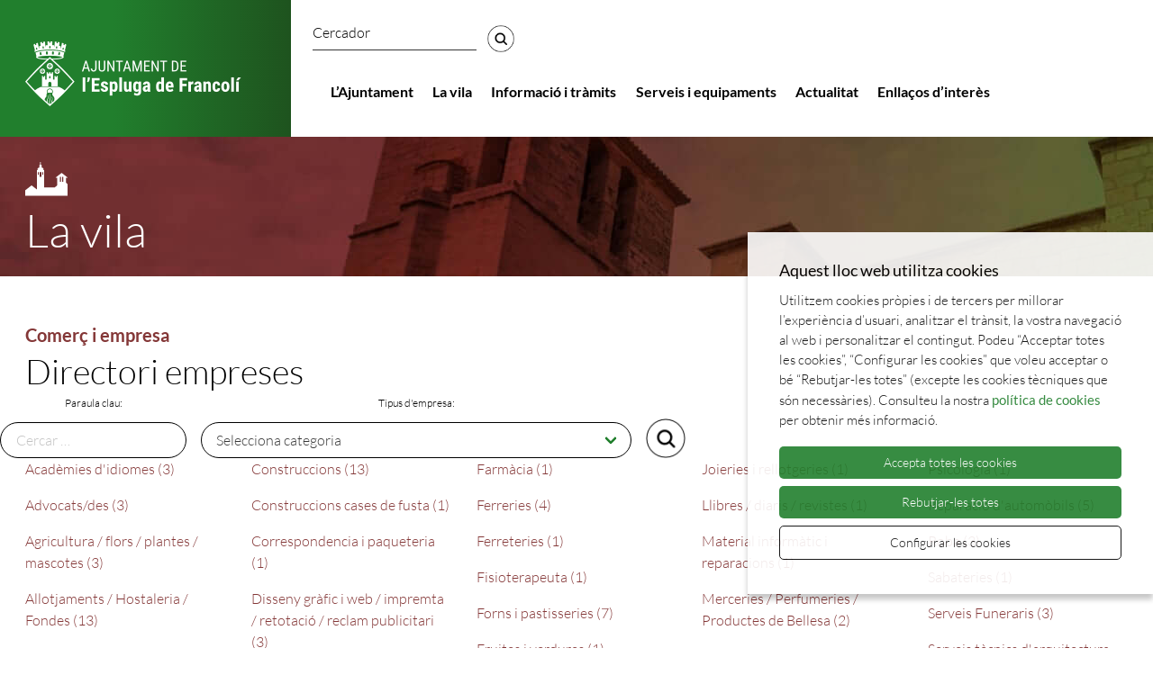

--- FILE ---
content_type: text/html; charset=UTF-8
request_url: https://www.esplugadefrancoli.cat/categories-comerc/forns-i-pastisseries/
body_size: 11368
content:
<!doctype html>
<html lang="ca">
<head><style>img.lazy{min-height:1px}</style><link href="https://www.esplugadefrancoli.cat/wp-content/plugins/w3-total-cache/pub/js/lazyload.min.js" as="script">
	<meta charset="UTF-8">
	<meta name="viewport" content="width=device-width, initial-scale=1">
	<link rel="profile" href="https://gmpg.org/xfn/11">

	<meta name='robots' content='index, follow, max-image-preview:large, max-snippet:-1, max-video-preview:-1' />
	<style>img:is([sizes="auto" i], [sizes^="auto," i]) { contain-intrinsic-size: 3000px 1500px }</style>
	
	<!-- This site is optimized with the Yoast SEO plugin v26.0 - https://yoast.com/wordpress/plugins/seo/ -->
	<title>Arxius de Forns i pastisseries - L&#039;Espluga de Francolí</title>
	<link rel="canonical" href="https://www.esplugadefrancoli.cat/categories-comerc/forns-i-pastisseries/" />
	<meta property="og:locale" content="ca_ES" />
	<meta property="og:type" content="article" />
	<meta property="og:title" content="Arxius de Forns i pastisseries - L&#039;Espluga de Francolí" />
	<meta property="og:url" content="https://www.esplugadefrancoli.cat/categories-comerc/forns-i-pastisseries/" />
	<meta property="og:site_name" content="L&#039;Espluga de Francolí" />
	<meta name="twitter:card" content="summary_large_image" />
	<script type="application/ld+json" class="yoast-schema-graph">{"@context":"https://schema.org","@graph":[{"@type":"CollectionPage","@id":"https://www.esplugadefrancoli.cat/categories-comerc/forns-i-pastisseries/","url":"https://www.esplugadefrancoli.cat/categories-comerc/forns-i-pastisseries/","name":"Arxius de Forns i pastisseries - L&#039;Espluga de Francolí","isPartOf":{"@id":"https://www.esplugadefrancoli.cat/#website"},"breadcrumb":{"@id":"https://www.esplugadefrancoli.cat/categories-comerc/forns-i-pastisseries/#breadcrumb"},"inLanguage":"ca"},{"@type":"BreadcrumbList","@id":"https://www.esplugadefrancoli.cat/categories-comerc/forns-i-pastisseries/#breadcrumb","itemListElement":[{"@type":"ListItem","position":1,"name":"Inici","item":"https://www.esplugadefrancoli.cat/"},{"@type":"ListItem","position":2,"name":"Forns i pastisseries"}]},{"@type":"WebSite","@id":"https://www.esplugadefrancoli.cat/#website","url":"https://www.esplugadefrancoli.cat/","name":"L&#039;Espluga de Francolí","description":"Espluga de Francolí","publisher":{"@id":"https://www.esplugadefrancoli.cat/#organization"},"potentialAction":[{"@type":"SearchAction","target":{"@type":"EntryPoint","urlTemplate":"https://www.esplugadefrancoli.cat/?s={search_term_string}"},"query-input":{"@type":"PropertyValueSpecification","valueRequired":true,"valueName":"search_term_string"}}],"inLanguage":"ca"},{"@type":"Organization","@id":"https://www.esplugadefrancoli.cat/#organization","name":"Ajuntament Espluga de Francolí","url":"https://www.esplugadefrancoli.cat/","logo":{"@type":"ImageObject","inLanguage":"ca","@id":"https://www.esplugadefrancoli.cat/#/schema/logo/image/","url":"https://www.esplugadefrancoli.cat/wp-content/uploads/2021/12/MARCA-AEF_2-NEGATIU.png","contentUrl":"https://www.esplugadefrancoli.cat/wp-content/uploads/2021/12/MARCA-AEF_2-NEGATIU.png","width":"587","height":"186","caption":"Ajuntament Espluga de Francolí"},"image":{"@id":"https://www.esplugadefrancoli.cat/#/schema/logo/image/"}}]}</script>
	<!-- / Yoast SEO plugin. -->


<link rel="alternate" type="application/rss+xml" title="L&#039;Espluga de Francolí &raquo; Canal d&#039;informació" href="https://www.esplugadefrancoli.cat/feed/" />
<link rel="alternate" type="application/rss+xml" title="L&#039;Espluga de Francolí &raquo; Canal dels comentaris" href="https://www.esplugadefrancoli.cat/comments/feed/" />
<link rel="alternate" type="application/rss+xml" title="Canal L&#039;Espluga de Francolí &raquo; Forns i pastisseries Categoria" href="https://www.esplugadefrancoli.cat/categories-comerc/forns-i-pastisseries/feed/" />
<meta name="twitter:url" content="https://www.esplugadefrancoli.cat/comerc/pastisseria-ferrer/" /><meta name="twitter:site" content="L&#039;Espluga de Francolí" /><meta name="twitter:title" content="Pastisseria Ferrer" /><meta property="og:image" content="https://www.esplugadefrancoli.cat/wp-content/themes/antaviana/media/img/espluga-de-francoli.png" /><meta name="twitter:image" content="https://www.esplugadefrancoli.cat/wp-content/themes/antaviana/media/img/espluga-de-francoli.png" /><script>
window._wpemojiSettings = {"baseUrl":"https:\/\/s.w.org\/images\/core\/emoji\/16.0.1\/72x72\/","ext":".png","svgUrl":"https:\/\/s.w.org\/images\/core\/emoji\/16.0.1\/svg\/","svgExt":".svg","source":{"concatemoji":"https:\/\/www.esplugadefrancoli.cat\/wp-includes\/js\/wp-emoji-release.min.js?ver=6.8.2"}};
/*! This file is auto-generated */
!function(s,n){var o,i,e;function c(e){try{var t={supportTests:e,timestamp:(new Date).valueOf()};sessionStorage.setItem(o,JSON.stringify(t))}catch(e){}}function p(e,t,n){e.clearRect(0,0,e.canvas.width,e.canvas.height),e.fillText(t,0,0);var t=new Uint32Array(e.getImageData(0,0,e.canvas.width,e.canvas.height).data),a=(e.clearRect(0,0,e.canvas.width,e.canvas.height),e.fillText(n,0,0),new Uint32Array(e.getImageData(0,0,e.canvas.width,e.canvas.height).data));return t.every(function(e,t){return e===a[t]})}function u(e,t){e.clearRect(0,0,e.canvas.width,e.canvas.height),e.fillText(t,0,0);for(var n=e.getImageData(16,16,1,1),a=0;a<n.data.length;a++)if(0!==n.data[a])return!1;return!0}function f(e,t,n,a){switch(t){case"flag":return n(e,"\ud83c\udff3\ufe0f\u200d\u26a7\ufe0f","\ud83c\udff3\ufe0f\u200b\u26a7\ufe0f")?!1:!n(e,"\ud83c\udde8\ud83c\uddf6","\ud83c\udde8\u200b\ud83c\uddf6")&&!n(e,"\ud83c\udff4\udb40\udc67\udb40\udc62\udb40\udc65\udb40\udc6e\udb40\udc67\udb40\udc7f","\ud83c\udff4\u200b\udb40\udc67\u200b\udb40\udc62\u200b\udb40\udc65\u200b\udb40\udc6e\u200b\udb40\udc67\u200b\udb40\udc7f");case"emoji":return!a(e,"\ud83e\udedf")}return!1}function g(e,t,n,a){var r="undefined"!=typeof WorkerGlobalScope&&self instanceof WorkerGlobalScope?new OffscreenCanvas(300,150):s.createElement("canvas"),o=r.getContext("2d",{willReadFrequently:!0}),i=(o.textBaseline="top",o.font="600 32px Arial",{});return e.forEach(function(e){i[e]=t(o,e,n,a)}),i}function t(e){var t=s.createElement("script");t.src=e,t.defer=!0,s.head.appendChild(t)}"undefined"!=typeof Promise&&(o="wpEmojiSettingsSupports",i=["flag","emoji"],n.supports={everything:!0,everythingExceptFlag:!0},e=new Promise(function(e){s.addEventListener("DOMContentLoaded",e,{once:!0})}),new Promise(function(t){var n=function(){try{var e=JSON.parse(sessionStorage.getItem(o));if("object"==typeof e&&"number"==typeof e.timestamp&&(new Date).valueOf()<e.timestamp+604800&&"object"==typeof e.supportTests)return e.supportTests}catch(e){}return null}();if(!n){if("undefined"!=typeof Worker&&"undefined"!=typeof OffscreenCanvas&&"undefined"!=typeof URL&&URL.createObjectURL&&"undefined"!=typeof Blob)try{var e="postMessage("+g.toString()+"("+[JSON.stringify(i),f.toString(),p.toString(),u.toString()].join(",")+"));",a=new Blob([e],{type:"text/javascript"}),r=new Worker(URL.createObjectURL(a),{name:"wpTestEmojiSupports"});return void(r.onmessage=function(e){c(n=e.data),r.terminate(),t(n)})}catch(e){}c(n=g(i,f,p,u))}t(n)}).then(function(e){for(var t in e)n.supports[t]=e[t],n.supports.everything=n.supports.everything&&n.supports[t],"flag"!==t&&(n.supports.everythingExceptFlag=n.supports.everythingExceptFlag&&n.supports[t]);n.supports.everythingExceptFlag=n.supports.everythingExceptFlag&&!n.supports.flag,n.DOMReady=!1,n.readyCallback=function(){n.DOMReady=!0}}).then(function(){return e}).then(function(){var e;n.supports.everything||(n.readyCallback(),(e=n.source||{}).concatemoji?t(e.concatemoji):e.wpemoji&&e.twemoji&&(t(e.twemoji),t(e.wpemoji)))}))}((window,document),window._wpemojiSettings);
</script>
<style id='wp-emoji-styles-inline-css'>

	img.wp-smiley, img.emoji {
		display: inline !important;
		border: none !important;
		box-shadow: none !important;
		height: 1em !important;
		width: 1em !important;
		margin: 0 0.07em !important;
		vertical-align: -0.1em !important;
		background: none !important;
		padding: 0 !important;
	}
</style>
<style id='classic-theme-styles-inline-css'>
/*! This file is auto-generated */
.wp-block-button__link{color:#fff;background-color:#32373c;border-radius:9999px;box-shadow:none;text-decoration:none;padding:calc(.667em + 2px) calc(1.333em + 2px);font-size:1.125em}.wp-block-file__button{background:#32373c;color:#fff;text-decoration:none}
</style>
<style id='global-styles-inline-css'>
:root{--wp--preset--aspect-ratio--square: 1;--wp--preset--aspect-ratio--4-3: 4/3;--wp--preset--aspect-ratio--3-4: 3/4;--wp--preset--aspect-ratio--3-2: 3/2;--wp--preset--aspect-ratio--2-3: 2/3;--wp--preset--aspect-ratio--16-9: 16/9;--wp--preset--aspect-ratio--9-16: 9/16;--wp--preset--gradient--vivid-cyan-blue-to-vivid-purple: linear-gradient(135deg,rgba(6,147,227,1) 0%,rgb(155,81,224) 100%);--wp--preset--gradient--light-green-cyan-to-vivid-green-cyan: linear-gradient(135deg,rgb(122,220,180) 0%,rgb(0,208,130) 100%);--wp--preset--gradient--luminous-vivid-amber-to-luminous-vivid-orange: linear-gradient(135deg,rgba(252,185,0,1) 0%,rgba(255,105,0,1) 100%);--wp--preset--gradient--luminous-vivid-orange-to-vivid-red: linear-gradient(135deg,rgba(255,105,0,1) 0%,rgb(207,46,46) 100%);--wp--preset--gradient--very-light-gray-to-cyan-bluish-gray: linear-gradient(135deg,rgb(238,238,238) 0%,rgb(169,184,195) 100%);--wp--preset--gradient--cool-to-warm-spectrum: linear-gradient(135deg,rgb(74,234,220) 0%,rgb(151,120,209) 20%,rgb(207,42,186) 40%,rgb(238,44,130) 60%,rgb(251,105,98) 80%,rgb(254,248,76) 100%);--wp--preset--gradient--blush-light-purple: linear-gradient(135deg,rgb(255,206,236) 0%,rgb(152,150,240) 100%);--wp--preset--gradient--blush-bordeaux: linear-gradient(135deg,rgb(254,205,165) 0%,rgb(254,45,45) 50%,rgb(107,0,62) 100%);--wp--preset--gradient--luminous-dusk: linear-gradient(135deg,rgb(255,203,112) 0%,rgb(199,81,192) 50%,rgb(65,88,208) 100%);--wp--preset--gradient--pale-ocean: linear-gradient(135deg,rgb(255,245,203) 0%,rgb(182,227,212) 50%,rgb(51,167,181) 100%);--wp--preset--gradient--electric-grass: linear-gradient(135deg,rgb(202,248,128) 0%,rgb(113,206,126) 100%);--wp--preset--gradient--midnight: linear-gradient(135deg,rgb(2,3,129) 0%,rgb(40,116,252) 100%);--wp--preset--font-size--small: 13px;--wp--preset--font-size--medium: 20px;--wp--preset--font-size--large: 36px;--wp--preset--font-size--x-large: 42px;--wp--preset--spacing--20: 0.44rem;--wp--preset--spacing--30: 0.67rem;--wp--preset--spacing--40: 1rem;--wp--preset--spacing--50: 1.5rem;--wp--preset--spacing--60: 2.25rem;--wp--preset--spacing--70: 3.38rem;--wp--preset--spacing--80: 5.06rem;--wp--preset--shadow--natural: 6px 6px 9px rgba(0, 0, 0, 0.2);--wp--preset--shadow--deep: 12px 12px 50px rgba(0, 0, 0, 0.4);--wp--preset--shadow--sharp: 6px 6px 0px rgba(0, 0, 0, 0.2);--wp--preset--shadow--outlined: 6px 6px 0px -3px rgba(255, 255, 255, 1), 6px 6px rgba(0, 0, 0, 1);--wp--preset--shadow--crisp: 6px 6px 0px rgba(0, 0, 0, 1);}:where(.is-layout-flex){gap: 0.5em;}:where(.is-layout-grid){gap: 0.5em;}body .is-layout-flex{display: flex;}.is-layout-flex{flex-wrap: wrap;align-items: center;}.is-layout-flex > :is(*, div){margin: 0;}body .is-layout-grid{display: grid;}.is-layout-grid > :is(*, div){margin: 0;}:where(.wp-block-columns.is-layout-flex){gap: 2em;}:where(.wp-block-columns.is-layout-grid){gap: 2em;}:where(.wp-block-post-template.is-layout-flex){gap: 1.25em;}:where(.wp-block-post-template.is-layout-grid){gap: 1.25em;}.has-vivid-cyan-blue-to-vivid-purple-gradient-background{background: var(--wp--preset--gradient--vivid-cyan-blue-to-vivid-purple) !important;}.has-light-green-cyan-to-vivid-green-cyan-gradient-background{background: var(--wp--preset--gradient--light-green-cyan-to-vivid-green-cyan) !important;}.has-luminous-vivid-amber-to-luminous-vivid-orange-gradient-background{background: var(--wp--preset--gradient--luminous-vivid-amber-to-luminous-vivid-orange) !important;}.has-luminous-vivid-orange-to-vivid-red-gradient-background{background: var(--wp--preset--gradient--luminous-vivid-orange-to-vivid-red) !important;}.has-very-light-gray-to-cyan-bluish-gray-gradient-background{background: var(--wp--preset--gradient--very-light-gray-to-cyan-bluish-gray) !important;}.has-cool-to-warm-spectrum-gradient-background{background: var(--wp--preset--gradient--cool-to-warm-spectrum) !important;}.has-blush-light-purple-gradient-background{background: var(--wp--preset--gradient--blush-light-purple) !important;}.has-blush-bordeaux-gradient-background{background: var(--wp--preset--gradient--blush-bordeaux) !important;}.has-luminous-dusk-gradient-background{background: var(--wp--preset--gradient--luminous-dusk) !important;}.has-pale-ocean-gradient-background{background: var(--wp--preset--gradient--pale-ocean) !important;}.has-electric-grass-gradient-background{background: var(--wp--preset--gradient--electric-grass) !important;}.has-midnight-gradient-background{background: var(--wp--preset--gradient--midnight) !important;}.has-small-font-size{font-size: var(--wp--preset--font-size--small) !important;}.has-medium-font-size{font-size: var(--wp--preset--font-size--medium) !important;}.has-large-font-size{font-size: var(--wp--preset--font-size--large) !important;}.has-x-large-font-size{font-size: var(--wp--preset--font-size--x-large) !important;}
:where(.wp-block-post-template.is-layout-flex){gap: 1.25em;}:where(.wp-block-post-template.is-layout-grid){gap: 1.25em;}
:where(.wp-block-columns.is-layout-flex){gap: 2em;}:where(.wp-block-columns.is-layout-grid){gap: 2em;}
:root :where(.wp-block-pullquote){font-size: 1.5em;line-height: 1.6;}
</style>
<link rel='stylesheet' id='contact-form-7-css' href='https://www.esplugadefrancoli.cat/wp-content/plugins/contact-form-7/includes/css/styles.css?ver=6.1.1' media='all' />
<link rel='stylesheet' id='eeb-css-frontend-css' href='https://www.esplugadefrancoli.cat/wp-content/plugins/email-encoder-bundle/core/includes/assets/css/style.css?ver=240909-130259' media='all' />
<link rel='stylesheet' id='antaviana-style-css' href='https://www.esplugadefrancoli.cat/wp-content/themes/antaviana/media/css/app.css?ver=1.0.0' media='all' />
<script src="https://www.esplugadefrancoli.cat/wp-includes/js/jquery/jquery.min.js?ver=3.7.1" id="jquery-core-js"></script>
<script src="https://www.esplugadefrancoli.cat/wp-includes/js/jquery/jquery-migrate.min.js?ver=3.4.1" id="jquery-migrate-js"></script>
<link rel="https://api.w.org/" href="https://www.esplugadefrancoli.cat/wp-json/" /><link rel="alternate" title="JSON" type="application/json" href="https://www.esplugadefrancoli.cat/wp-json/wp/v2/categories-comerc/92" /><link rel="EditURI" type="application/rsd+xml" title="RSD" href="https://www.esplugadefrancoli.cat/xmlrpc.php?rsd" />
<meta name="generator" content="WordPress 6.8.2" />
<link rel="shortcut icon" href="https://www.esplugadefrancoli.cat/wp-content/uploads/2021/11/cropped-favicon.png" /><link rel="icon" href="https://www.esplugadefrancoli.cat/wp-content/uploads/2022/01/cropped-ajtesplugafavicon-32x32.png" sizes="32x32" />
<link rel="icon" href="https://www.esplugadefrancoli.cat/wp-content/uploads/2022/01/cropped-ajtesplugafavicon-192x192.png" sizes="192x192" />
<link rel="apple-touch-icon" href="https://www.esplugadefrancoli.cat/wp-content/uploads/2022/01/cropped-ajtesplugafavicon-180x180.png" />
<meta name="msapplication-TileImage" content="https://www.esplugadefrancoli.cat/wp-content/uploads/2022/01/cropped-ajtesplugafavicon-270x270.png" />
		<style id="wp-custom-css">
			.grecaptcha-badge{
	display:none;
}		</style>
				<script async src="https://www.googletagmanager.com/gtag/js?id=G-M28J70KXR5"></script>
<script>
  window.dataLayer = window.dataLayer || [];
  function gtag() { window.dataLayer.push(arguments); }
  gtag('consent', 'default', {
   ad_storage: 'denied',
   analytics_storage: 'denied',
  wait_for_update: 500
  });
  function cookiesAnalytics() {
   gtag('consent', 'update', { analytics_storage: 'granted' });
  }
  gtag('js', new Date());
  gtag('config', 'G-M28J70KXR5');
</script>
</head>

<body class="is-family-primary elements-preconfig">

	<a class="skip-link screen-reader-text" href="#primary">Skip to content</a>

	<header id="masthead" class="main-header my-element">

		<div class="wrapper wrapper--wide">
			<div class="columns">
				<div class="column is-narrow">
					<div class="logo">
						<h1 class="site-title">
							<a href="/"><img class="lazy" alt="Ajuntament de l'Espluga de Francolí" width="240" height="72" src="data:image/svg+xml,%3Csvg%20xmlns='http://www.w3.org/2000/svg'%20viewBox='0%200%20240%2072'%3E%3C/svg%3E" data-src="https://www.esplugadefrancoli.cat/wp-content/themes/antaviana/media/img/logo-ajuntament-cap.png"  data-srcset="https://www.esplugadefrancoli.cat/wp-content/themes/antaviana/media/img/logo-ajuntament-cap@2x.png 2x,https://www.esplugadefrancoli.cat/wp-content/themes/antaviana/media/img/logo-ajuntament-cap@3x.png 3x"></a>
						</h1>
					</div>
				</div>

				<div class="column py-1-desktop py-0-tablet py-0-mobile">

					<div class="cercador my-2  is-flex is-justify-content-right is-hidden-custom-tablet">
    <form role="search" method="get" id="searchform"  class="searchform" action="https://www.esplugadefrancoli.cat/">
        <fieldset>
            <legend class="is-sr-only">Cercador</legend>
            <div class="field has-addons">
                <div class="control mr-1 ">
                    <input class="input has-font-weight-semibold" id="search" type="search" name="s" placeholder="Cercador">
                </div>
                <div class="control ">
                    <button class="button search mt-1" type="submit" value="Cerca">
                        <img class="lazy" src="data:image/svg+xml,%3Csvg%20xmlns='http://www.w3.org/2000/svg'%20viewBox='0%200%2044%2044'%3E%3C/svg%3E" data-src="https://www.esplugadefrancoli.cat/wp-content/themes/antaviana/media/img/bt-cercar.png" height="44" width="44" alt="Cerca"/>
                    </button>
                </div>
            </div>
        </fieldset>
    </form>
</div>
					<nav class="navigation mt-4-desktop " aria-label="Menú principal">
						<div id="menu" class="menu-principal-container">
						<div class="cercador my-2  is-hidden-custom-desktop mt-0-tablet mt-0-mobile">
    <form role="search" method="get" id="searchform"  class="searchform" action="https://www.esplugadefrancoli.cat/">
        <fieldset>
            <legend class="is-sr-only">Cercador</legend>
            <div class="field has-addons">
                <div class="control mr-1 is-flex-grow-1">
                    <input class="input has-font-weight-normal" id="search" type="search" name="s" placeholder="Cercador">
                </div>
                <div class="control ">
                    <button class="button search mt-1" type="submit" value="Cerca">
                        <img class="lazy" src="data:image/svg+xml,%3Csvg%20xmlns='http://www.w3.org/2000/svg'%20viewBox='0%200%2044%2044'%3E%3C/svg%3E" data-src="https://www.esplugadefrancoli.cat/wp-content/themes/antaviana/media/img/bt-cercar-w.png" height="44" width="44" alt="Cerca"/>
                    </button>
                </div>
            </div>
        </fieldset>
    </form>
</div>							<div class="menu-principal-container"><ul id="main-nav" class="main-nav" role="list"><li id="menu-item-2927" class="pb-1 has-submenu pr-3-desktop pr-0-tablet menu-item-2927" role="list"><a href="https://www.esplugadefrancoli.cat/ajuntament/">L’Ajuntament</a>
<ul class="dropdown has-background-darker has-text-white pt-4-desktop pb-3-desktop mt-5-desktop mt-1-tablet px-0-tablet mt-1-mobile px-0-mobile is-size-6" role='list' aria-label='submenu'>
	<li id="menu-item-2929" class="pb-1 menu-item-2929" role="list"><a href="https://www.esplugadefrancoli.cat/ajuntament/la-corporacio/">La corporació</a>	<li id="menu-item-2930" class="pb-1 menu-item-2930" role="list"><a href="https://www.esplugadefrancoli.cat/ajuntament/informacio-oficial/">Informació oficial</a>	<li id="menu-item-2932" class="pb-1 menu-item-2932" role="list"><a href="https://www.esplugadefrancoli.cat/ajuntament/govern-obert-transparencia/">Govern obert – Transparència</a>	<li id="menu-item-2933" class="pb-1 menu-item-2933" role="list"><a href="https://www.esplugadefrancoli.cat/ajuntament/pressupost/">Pressupost municipal</a>	<li id="menu-item-37955" class="pb-1 menu-item-37955" role="list"><a href="https://www.esplugadefrancoli.cat/ordenances-reglaments-i-normativa/">Ordenances, reglaments i normativa</a>	<li id="menu-item-37841" class="pb-1 menu-item-37841" role="list"><a href="https://www.esplugadefrancoli.cat/ajuntament/la-corporacio/plans_campanyes/">Plans i campanyes</a></ul>
<li id="menu-item-2935" class="pb-1 has-submenu pr-3-desktop pr-0-tablet menu-item-2935" role="list"><a href="https://www.esplugadefrancoli.cat/la-vila/">La vila</a>
<ul class="dropdown has-background-darker has-text-white pt-4-desktop pb-3-desktop mt-5-desktop mt-1-tablet px-0-tablet mt-1-mobile px-0-mobile is-size-6" role='list' aria-label='submenu'>
	<li id="menu-item-2936" class="pb-1 menu-item-2936" role="list"><a href="https://www.esplugadefrancoli.cat/la-vila/historia/">Història</a>	<li id="menu-item-2937" class="pb-1 menu-item-2937" role="list"><a href="https://www.esplugadefrancoli.cat/la-vila/comerc-i-empresa/">Comerç i empresa</a>	<li id="menu-item-2939" class="pb-1 menu-item-2939" role="list"><a href="https://www.esplugadefrancoli.cat/la-vila/transport-public/">Transport públic</a>	<li id="menu-item-3361" class="pb-1 menu-item-3361" role="list"><a href="https://www.esplugadefrancoli.cat/la-vila/cultura-fires-i-festes/">Cultura, fires i festes</a>	<li id="menu-item-14475" class="pb-1 menu-item-14475" role="list"><a href="https://www.esplugadefrancoli.cat/la-vila/entitats/">Entitats</a>	<li id="menu-item-2940" class="pb-1 menu-item-2940" role="list"><a href="https://www.esplugadefrancoli.cat/la-vila/planol-de-lespluga-de-francoli/">Mapes de l’Espluga de Francolí</a></ul>
<li id="menu-item-37871" class="pb-1 has-submenu pr-3-desktop pr-0-tablet menu-item-37871" role="list"><a href="https://www.esplugadefrancoli.cat/informacio-i-tramits/">Informació i tràmits</a>
<ul class="dropdown has-background-darker has-text-white pt-4-desktop pb-3-desktop mt-5-desktop mt-1-tablet px-0-tablet mt-1-mobile px-0-mobile is-size-6" role='list' aria-label='submenu'>
	<li id="menu-item-2928" class="pb-1 menu-item-2928" role="list"><a href="https://www.esplugadefrancoli.cat/informacio-i-tramits/atencio-ciutadana/">Atenció Ciutadana</a>	<li id="menu-item-37860" class="pb-1 menu-item-37860" role="list"><a href="https://www.esplugadefrancoli.cat/informacio-i-tramits/tramits-i-gestions/">Tràmits i gestions</a>	<li id="menu-item-2931" class="pb-1 menu-item-2931" role="list"><a href="https://www.esplugadefrancoli.cat/informacio-i-tramits/seu-electronica/">Seu electrònica</a>	<li id="menu-item-86899" class="pb-1 menu-item-86899" role="list"><a href="https://www.esplugadefrancoli.cat/informacio-i-tramits/tauler-danuncis/">Tauler d’anuncis</a>	<li id="menu-item-86914" class="pb-1 menu-item-86914" role="list"><a href="https://www.esplugadefrancoli.cat/informacio-i-tramits/carpeta-ciutadana/">Carpeta Ciutadana</a>	<li id="menu-item-142933" class="pb-1 menu-item-142933" role="list"><a href="https://esplugadefrancoli.bustiaetica.seu-e.cat/#/">Bústia Ètica</a></ul>
<li id="menu-item-2941" class="pb-1 pr-3-desktop pr-0-tablet menu-item-2941" role="list"><a href="https://www.esplugadefrancoli.cat/serveis-i-equipaments-municipals/">Serveis i equipaments</a><li id="menu-item-2943" class="pb-1 pr-3-desktop pr-0-tablet menu-item-2943" role="list"><a href="https://www.esplugadefrancoli.cat/actualitat/">Actualitat</a><li id="menu-item-3864" class="pb-1 pr-3-desktop pr-0-tablet menu-item-3864" role="list"><a href="https://www.esplugadefrancoli.cat/enllacos-dinteres/">Enllaços d’interès</a></ul></div>							</div>
					</nav>

				</div>
			</div>
		</div>


	</header><!-- #masthead -->
	<main id="primary" class="site-main">

   <!-- image bg-->
	
<section class="full-bleed heading mb-6-desktop mb-4-touch lazy" style="" data-bg="https://www.esplugadefrancoli.cat/wp-content/uploads/2021/10/franja-lavila.jpg" >
    <div class="wrapper">
        <div class="pt-4 is-flex-mobile">           
                            <div class="mr-1 mb-1">
                    <img class="lazy" src="data:image/svg+xml,%3Csvg%20xmlns='http://www.w3.org/2000/svg'%20viewBox='0%200%200%200'%3E%3C/svg%3E" data-src="https://www.esplugadefrancoli.cat/wp-content/uploads/2021/12/ico-lavila.svg" alt="La vila" /> 
                                    </div>
                        <h2 class="is-size-2-desktop is-size-4-mobile is-white has-text-weight-light">
                <a href="https://www.esplugadefrancoli.cat/la-vila/">La vila</a>
            </h2>
        </div>
    </div>
</section>
		<div id="post-3035" class="post-3035 comerc type-comerc status-publish hentry categories-comerc-forns-i-pastisseries">

      <!-- title-->
			    <section class="wrapper title">
                    <h2 class="is-secondary has-text-weight-semibold"><a class="is-secondary" href="https://www.esplugadefrancoli.cat/la-vila/comerc-i-empresa/">Comerç i empresa</a></h2>
                <h3 class="has-text-weight-light">Directori empreses</h3>    </section><!-- .fi titol -->


			<!-- form-->
      <!-- form-->

<form role="search" method="get" id="cercador_empreses" class="search-form is-flex houdiniForm" action="https://www.esplugadefrancoli.cat/#info" >
<div class="mr-2 ">
        <label for="search" class="is-size-7 has-text-centered mb-1">Paraula clau:</label>
        <input type="search" class="input is-rounded is-size-6 is-flex" placeholder="Cercar …" value="" name="s" title="Cerca:" />
         <input type="hidden" name="post_type" value="comerc" />
        <!-- <input type="hidden" name="post_id" value="" />-->
</div>

            <div class="mr-2 ">
        <label for="categoria" class="is-size-7 has-text-centered mb-1">Tipus d'empresa:</label>
        <div class="control">
            <div class="select is-rounded is-size-6">

                <select name="categoria" id="categoria">
                <option value="0">Selecciona categoria</a>

                    
                        <option value="42">Acadèmies d'idiomes</option>

                    
                        <option value="7">Advocats/des</option>

                    
                        <option value="91">Agricultura / flors / plantes / mascotes</option>

                    
                        <option value="95">Allotjaments / hostaleria / fondes</option>

                    
                        <option value="12">Aluminis</option>

                    
                        <option value="9">Artesania</option>

                    
                        <option value="94">Assessories / assegurances / consultories</option>

                    
                        <option value="14">Bars i restaurants</option>

                    
                        <option value="15">Basars</option>

                    
                        <option value="16">Benzinera i autorentat</option>

                    
                        <option value="93">Cansaladeries / carnisseries / polleries</option>

                    
                        <option value="20">Cistelleria i esparteria</option>

                    
                        <option value="13">Construccions</option>

                    
                        <option value="26">Construccions cases de fusta</option>

                    
                        <option value="28">Correspondencia i paqueteria</option>

                    
                        <option value="33">Disseny gràfic i web / impremta / retotació / reclam publicitari</option>

                    
                        <option value="34">Distribució de begudes carbòniques</option>

                    
                        <option value="35">Editorials</option>

                    
                        <option value="41">Electrodomèstics</option>

                    
                        <option value="10">Entitats bancàries</option>

                    
                        <option value="21">Estancs</option>

                    
                        <option value="22">Estètica</option>

                    
                        <option value="23">Excavacions</option>

                    
                        <option value="24">Fàbrica de carquinyolis</option>

                    
                        <option value="25">Farmàcia</option>

                    
                        <option value="29">Ferreries</option>

                    
                        <option value="30">Ferreteries</option>

                    
                        <option value="31">Fisioterapeuta</option>

                    
                        <option value="92">Forns i pastisseries</option>

                    
                        <option value="40">Fruites i verdures</option>

                    
                        <option value="43">Fusteries</option>

                    
                        <option value="44">Gimnasos</option>

                    
                        <option value="45">Hípiques</option>

                    
                        <option value="49">Industria alimentària</option>

                    
                        <option value="50">Industria metal·lúrgica</option>

                    
                        <option value="98">Instal·lacions electricitat / gas / aigua / climatització</option>

                    
                        <option value="54">Jardineria</option>

                    
                        <option value="59">Joieries i rellotgeries</option>

                    
                        <option value="99">Llibres / diaris / revistes</option>

                    
                        <option value="51">Material informàtic i reparacions</option>

                    
                        <option value="96">Merceries / perfumeries / productes de bellesa</option>

                    
                        <option value="101">Nutrició i diatètica</option>

                    
                        <option value="46">Odontologia</option>

                    
                        <option value="58">Peixateries</option>

                    
                        <option value="66">Perruqueries i barberies</option>

                    
                        <option value="67">Picapedrers</option>

                    
                        <option value="68">Pintors</option>

                    
                        <option value="69">Podologia</option>

                    
                        <option value="86">Productors agroalimentaris</option>

                    
                        <option value="71">Productors de biomassa</option>

                    
                        <option value="72">Psicologia</option>

                    
                        <option value="73">Reparació d'automòbils</option>

                    
                        <option value="57">Roba</option>

                    
                        <option value="56">Sabateries</option>

                    
                        <option value="87">Serveis funeraris</option>

                    
                        <option value="74">Serveis tècnics d'arquitectura</option>

                    
                        <option value="63">Supermercats</option>

                    
                        <option value="75">Taller de restauració de mobles</option>

                    
                        <option value="76">Taxis</option>

                    
                        <option value="77">Transports</option>

                    
                        <option value="78">Turisme i lleure</option>

                    
                        <option value="65">Venda i lloguer de remolcs</option>

                    
                        <option value="19">Vins i caves</option>

                                    </select>
            </div>
        </div>
     </div>
    
    <div class=" has-text-centered mt-4">
        <button class="button search" type="submit" form="cercador_empreses" value="Cerca"><img class="lazy" src="data:image/svg+xml,%3Csvg%20xmlns='http://www.w3.org/2000/svg'%20viewBox='0%200%2044%2044'%3E%3C/svg%3E" data-src="https://www.esplugadefrancoli.cat/wp-content/themes/antaviana/media/img/bt-cercar.png" height="44" width="44" alt="Cerca"/></button>										
    </div>

</form>					
<!-- .fi form -->



			<div class="wrapper flow flow--5">				

													<div class="text-columns-4">
						              							<p><a href="https://www.esplugadefrancoli.cat/categories-comerc/academies-didiomes">Acadèmies d'idiomes (3)</a></p>
						              							<p><a href="https://www.esplugadefrancoli.cat/categories-comerc/advocats-des">Advocats/des (3)</a></p>
						              							<p><a href="https://www.esplugadefrancoli.cat/categories-comerc/agricultura-flors-plantes-mascotes">Agricultura / flors / plantes / mascotes (3)</a></p>
						              							<p><a href="https://www.esplugadefrancoli.cat/categories-comerc/allotjaments-hostaleria-fondes">Allotjaments / Hostaleria / Fondes (13)</a></p>
						              							<p><a href="https://www.esplugadefrancoli.cat/categories-comerc/aluminis">Aluminis (1)</a></p>
						              							<p><a href="https://www.esplugadefrancoli.cat/categories-comerc/artesania">Artesania (1)</a></p>
						              							<p><a href="https://www.esplugadefrancoli.cat/categories-comerc/assessories-assegurances-consultories">Assessories / assegurances / consultories (4)</a></p>
						              							<p><a href="https://www.esplugadefrancoli.cat/categories-comerc/bars-i-restaurants">Bars i restaurants (18)</a></p>
						              							<p><a href="https://www.esplugadefrancoli.cat/categories-comerc/basars">Basars (1)</a></p>
						              							<p><a href="https://www.esplugadefrancoli.cat/categories-comerc/benzineria-i-autorentat">Benzinera i autorentat (1)</a></p>
						              							<p><a href="https://www.esplugadefrancoli.cat/categories-comerc/cansaladeries-carnisseries-polleries">Cansaladeries / carnisseries / polleries (4)</a></p>
						              							<p><a href="https://www.esplugadefrancoli.cat/categories-comerc/cistelleria-i-esparteria">Cistelleria i esparteria (1)</a></p>
						              							<p><a href="https://www.esplugadefrancoli.cat/categories-comerc/construccions">Construccions (13)</a></p>
						              							<p><a href="https://www.esplugadefrancoli.cat/categories-comerc/construccions-cases-de-fusta">Construccions cases de fusta (1)</a></p>
						              							<p><a href="https://www.esplugadefrancoli.cat/categories-comerc/correspondencia-i-paqueteria">Correspondencia i paqueteria (1)</a></p>
						              							<p><a href="https://www.esplugadefrancoli.cat/categories-comerc/disseny-grafic-i-web-impremta-retolacio-reclam-publicitari">Disseny gràfic i web / impremta / retotació / reclam publicitari (3)</a></p>
						              							<p><a href="https://www.esplugadefrancoli.cat/categories-comerc/distribucio-de-begudes-carboniques">Distribució de begudes carbòniques (2)</a></p>
						              							<p><a href="https://www.esplugadefrancoli.cat/categories-comerc/editorials">Editorials (1)</a></p>
						              							<p><a href="https://www.esplugadefrancoli.cat/categories-comerc/electrodomestics">Electrodomèstics (1)</a></p>
						              							<p><a href="https://www.esplugadefrancoli.cat/categories-comerc/entitats-bancaries">Entitats Bancàries (4)</a></p>
						              							<p><a href="https://www.esplugadefrancoli.cat/categories-comerc/estancs">Estancs (2)</a></p>
						              							<p><a href="https://www.esplugadefrancoli.cat/categories-comerc/estetica">Estètica (3)</a></p>
						              							<p><a href="https://www.esplugadefrancoli.cat/categories-comerc/excavacions">Excavacions (3)</a></p>
						              							<p><a href="https://www.esplugadefrancoli.cat/categories-comerc/fabrica-de-carquinyolis">Fàbrica de Carquinyolis (1)</a></p>
						              							<p><a href="https://www.esplugadefrancoli.cat/categories-comerc/farmacia">Farmàcia (1)</a></p>
						              							<p><a href="https://www.esplugadefrancoli.cat/categories-comerc/ferreries">Ferreries (4)</a></p>
						              							<p><a href="https://www.esplugadefrancoli.cat/categories-comerc/ferreteries">Ferreteries (1)</a></p>
						              							<p><a href="https://www.esplugadefrancoli.cat/categories-comerc/fisioterapeuta">Fisioterapeuta (1)</a></p>
						              							<p><a href="https://www.esplugadefrancoli.cat/categories-comerc/forns-i-pastisseries">Forns i pastisseries (7)</a></p>
						              							<p><a href="https://www.esplugadefrancoli.cat/categories-comerc/fruites-i-verdures">Fruites i verdures (1)</a></p>
						              							<p><a href="https://www.esplugadefrancoli.cat/categories-comerc/fusteries">Fusteries (5)</a></p>
						              							<p><a href="https://www.esplugadefrancoli.cat/categories-comerc/gimnasos">Gimnasos (1)</a></p>
						              							<p><a href="https://www.esplugadefrancoli.cat/categories-comerc/hipiques">Hípiques (1)</a></p>
						              							<p><a href="https://www.esplugadefrancoli.cat/categories-comerc/industria-alimentaria">Industria alimentària (2)</a></p>
						              							<p><a href="https://www.esplugadefrancoli.cat/categories-comerc/industria-metallurgica">Industria Metal·lúrgica (2)</a></p>
						              							<p><a href="https://www.esplugadefrancoli.cat/categories-comerc/installacions-electricitat-gas-aigua-climatitzacio">Instal·lacions electricitat / gas / aigua / climatització (5)</a></p>
						              							<p><a href="https://www.esplugadefrancoli.cat/categories-comerc/jardineria">Jardineria (4)</a></p>
						              							<p><a href="https://www.esplugadefrancoli.cat/categories-comerc/joieries-i-rellotgeries">Joieries i rellotgeries (1)</a></p>
						              							<p><a href="https://www.esplugadefrancoli.cat/categories-comerc/llibres-diaris-revistes">Llibres / diaris / revistes (1)</a></p>
						              							<p><a href="https://www.esplugadefrancoli.cat/categories-comerc/material-informatic-i-reparacions">Material informàtic i reparacions (1)</a></p>
						              							<p><a href="https://www.esplugadefrancoli.cat/categories-comerc/merceries-perfumeries-productes-de-bellesa">Merceries / Perfumeries / Productes de Bellesa (2)</a></p>
						              							<p><a href="https://www.esplugadefrancoli.cat/categories-comerc/nutricio-i-diatetica">Nutrició i Diatètica (1)</a></p>
						              							<p><a href="https://www.esplugadefrancoli.cat/categories-comerc/odontologia">Odontologia (1)</a></p>
						              							<p><a href="https://www.esplugadefrancoli.cat/categories-comerc/peixateries">Peixateries (2)</a></p>
						              							<p><a href="https://www.esplugadefrancoli.cat/categories-comerc/perruqueries-i-barberies">Perruqueries i Barberies (12)</a></p>
						              							<p><a href="https://www.esplugadefrancoli.cat/categories-comerc/picapedrers">Picapedrers (1)</a></p>
						              							<p><a href="https://www.esplugadefrancoli.cat/categories-comerc/pintors">Pintors (4)</a></p>
						              							<p><a href="https://www.esplugadefrancoli.cat/categories-comerc/podologia">Podologia (2)</a></p>
						              							<p><a href="https://www.esplugadefrancoli.cat/categories-comerc/productors-agroalimentaris">Productors agroalimentaris (4)</a></p>
						              							<p><a href="https://www.esplugadefrancoli.cat/categories-comerc/productors-de-biomassa">Productors de Biomassa (1)</a></p>
						              							<p><a href="https://www.esplugadefrancoli.cat/categories-comerc/psicologia">Psicologia (1)</a></p>
						              							<p><a href="https://www.esplugadefrancoli.cat/categories-comerc/reparacio-dautomobils">Reparació d'automòbils (5)</a></p>
						              							<p><a href="https://www.esplugadefrancoli.cat/categories-comerc/roba">Roba (3)</a></p>
						              							<p><a href="https://www.esplugadefrancoli.cat/categories-comerc/sabateries">Sabateries (1)</a></p>
						              							<p><a href="https://www.esplugadefrancoli.cat/categories-comerc/serveis-funeraris">Serveis Funeraris (3)</a></p>
						              							<p><a href="https://www.esplugadefrancoli.cat/categories-comerc/serveis-tecnics-darquitectura">Serveis tècnics d'arquitectura (3)</a></p>
						              							<p><a href="https://www.esplugadefrancoli.cat/categories-comerc/supermercats">Supermercats (5)</a></p>
						              							<p><a href="https://www.esplugadefrancoli.cat/categories-comerc/taller-de-restauracio-de-mobles">Taller de restauració de mobles (1)</a></p>
						              							<p><a href="https://www.esplugadefrancoli.cat/categories-comerc/taxis">Taxis (2)</a></p>
						              							<p><a href="https://www.esplugadefrancoli.cat/categories-comerc/transports">Transports (3)</a></p>
						              							<p><a href="https://www.esplugadefrancoli.cat/categories-comerc/turisme-i-lleure">Turisme i lleure (1)</a></p>
						              							<p><a href="https://www.esplugadefrancoli.cat/categories-comerc/venda-i-lloguer-de-remolcs">Venda i lloguer de remolcs (1)</a></p>
						              							<p><a href="https://www.esplugadefrancoli.cat/categories-comerc/vins-i-caves">Vins i caves (5)</a></p>
											</div>

					
				<!-- fi directori -->
        
        <h3>Forns i pastisseries</h3>
              
        
            
            <div id="post-3035" class="post clearfix post-3035 comerc type-comerc status-publish hentry categories-comerc-forns-i-pastisseries">
              <h2 class="post-title"><a href="https://www.esplugadefrancoli.cat/comerc/pastisseria-ferrer/" rel="bookmark">Pastisseria Ferrer</a></h2>
              <div class="content clearfix">
                <div class="post-info">
                  <p>17 de novembre de 2021 by <a href="https://www.esplugadefrancoli.cat/author/antaviana/" title="Entrades de antaviana" rel="author">antaviana</a></p>
                </div><!--// end .post-info -->
                <div class="entry">
                                  </div>
              </div>
            </div><!--// end #post-XX -->

        
            <div id="post-3033" class="post clearfix post-3033 comerc type-comerc status-publish hentry categories-comerc-forns-i-pastisseries">
              <h2 class="post-title"><a href="https://www.esplugadefrancoli.cat/comerc/pastisseria-farre-gamell/" rel="bookmark">Pastisseria Farré Gamell</a></h2>
              <div class="content clearfix">
                <div class="post-info">
                  <p>17 de novembre de 2021 by <a href="https://www.esplugadefrancoli.cat/author/antaviana/" title="Entrades de antaviana" rel="author">antaviana</a></p>
                </div><!--// end .post-info -->
                <div class="entry">
                                  </div>
              </div>
            </div><!--// end #post-XX -->

        
            <div id="post-3031" class="post clearfix post-3031 comerc type-comerc status-publish hentry categories-comerc-forns-i-pastisseries">
              <h2 class="post-title"><a href="https://www.esplugadefrancoli.cat/comerc/pastisseria-cobo/" rel="bookmark">Pastisseria Cobo</a></h2>
              <div class="content clearfix">
                <div class="post-info">
                  <p>17 de novembre de 2021 by <a href="https://www.esplugadefrancoli.cat/author/antaviana/" title="Entrades de antaviana" rel="author">antaviana</a></p>
                </div><!--// end .post-info -->
                <div class="entry">
                                  </div>
              </div>
            </div><!--// end #post-XX -->

        
            <div id="post-3029" class="post clearfix post-3029 comerc type-comerc status-publish hentry categories-comerc-forns-i-pastisseries">
              <h2 class="post-title"><a href="https://www.esplugadefrancoli.cat/comerc/pastisseria-cabal/" rel="bookmark">Pastisseria Cabal</a></h2>
              <div class="content clearfix">
                <div class="post-info">
                  <p>17 de novembre de 2021 by <a href="https://www.esplugadefrancoli.cat/author/antaviana/" title="Entrades de antaviana" rel="author">antaviana</a></p>
                </div><!--// end .post-info -->
                <div class="entry">
                                  </div>
              </div>
            </div><!--// end #post-XX -->

        
            <div id="post-2839" class="post clearfix post-2839 comerc type-comerc status-publish hentry categories-comerc-forns-i-pastisseries">
              <h2 class="post-title"><a href="https://www.esplugadefrancoli.cat/comerc/forn-de-la-vila/" rel="bookmark">Forn de la Vila</a></h2>
              <div class="content clearfix">
                <div class="post-info">
                  <p>16 de novembre de 2021 by <a href="https://www.esplugadefrancoli.cat/author/antaviana/" title="Entrades de antaviana" rel="author">antaviana</a></p>
                </div><!--// end .post-info -->
                <div class="entry">
                                  </div>
              </div>
            </div><!--// end #post-XX -->

        
            <div id="post-2837" class="post clearfix post-2837 comerc type-comerc status-publish hentry categories-comerc-forns-i-pastisseries">
              <h2 class="post-title"><a href="https://www.esplugadefrancoli.cat/comerc/cots-artesans/" rel="bookmark">Cots Artesans</a></h2>
              <div class="content clearfix">
                <div class="post-info">
                  <p>16 de novembre de 2021 by <a href="https://www.esplugadefrancoli.cat/author/antaviana/" title="Entrades de antaviana" rel="author">antaviana</a></p>
                </div><!--// end .post-info -->
                <div class="entry">
                                  </div>
              </div>
            </div><!--// end #post-XX -->

        
            <div id="post-2835" class="post clearfix post-2835 comerc type-comerc status-publish hentry categories-comerc-forns-i-pastisseries">
              <h2 class="post-title"><a href="https://www.esplugadefrancoli.cat/comerc/cal-tullet/" rel="bookmark">Cal Tullet</a></h2>
              <div class="content clearfix">
                <div class="post-info">
                  <p>16 de novembre de 2021 by <a href="https://www.esplugadefrancoli.cat/author/antaviana/" title="Entrades de antaviana" rel="author">antaviana</a></p>
                </div><!--// end .post-info -->
                <div class="entry">
                                  </div>
              </div>
            </div><!--// end #post-XX -->

                
        
        	        
        <!-- fi resultats -->

			</div><!-- .fi wrapper -->

      

		

		</div><!-- #post-2835 -->

	</main><!-- #main -->

	<div class="is-hidden-mobile_">
		<span class="scrollup is-inline-block is-hidden"></span>
	</div>

	<footer class="py-6-desktop py-6-touch has-background-footer">
		<div class="wrapper">
			<div class="columns is-multiline">
				<div class="column is-12 is-flex is-justify-content-center pt-4-desktop pt-2-mobile">
					<a href="/">
					<img class="image lazy" alt="Ajuntament de l'Espluga de Francolí" width="299" height="45" src="data:image/svg+xml,%3Csvg%20xmlns='http://www.w3.org/2000/svg'%20viewBox='0%200%20299%2045'%3E%3C/svg%3E" data-src="https://www.esplugadefrancoli.cat/wp-content/themes/antaviana/media/img/logo-esplugadefrancoli-peu.png"  data-srcset="https://www.esplugadefrancoli.cat/wp-content/themes/antaviana/media/img/logo-esplugadefrancoli-peu@2x.png 2x,https://www.esplugadefrancoli.cat/wp-content/themes/antaviana/media/img/logo-esplugadefrancoli-peu@3x.png 3x"></a>
				</div>
				<div class="column is-12 pt-6-desktop pt-2-touch">
					<ul class="footer-nav has-text-centered">
													<li>Pl. de la Vila, 1</li>
																			<li>43440</li>
																			<li>Telèfons: 977 87 00 05 - 977 87 02 27</li>
																			<li>Fax: 977 870 115 </li>
																			<li class="mail"><a href="javascript:;" data-enc-email="nwhagnzrag[at]rfcyhtnqrsenapbyv.png" class="mail-link" data-wpel-link="ignore"><span id="eeb-221764-340424"></span><script type="text/javascript">document.getElementById("eeb-221764-340424").innerHTML = eval(decodeURIComponent("%27%61%6a%75%6e%74%61%6d%65%6e%74%40%65%73%70%6c%75%67%61%64%65%66%72%61%6e%63%6f%6c%69%2e%63%61%74%27"))</script><noscript>*protected email*</noscript></a></li>
											</ul>
											<p class="pt-4 has-text-centered is-white"><strong>Oficina d’Atenció Ciutadana (OAC) </strong><br />
C/ Torres Jordi, 16</p>
									</div>
				<div class="column is-12 py-4-desktop py-3-touch">
					<ul class="footer-nav-xarxes has-text-centered ">
						<li><a class="tw" title="twitter" href="https://twitter.com/ajtlespluga">twitter</a></li>
						<li><a class="fb" title="facebook" href="https://www.facebook.com/ajuntamentesplugafrancoli">facebook</a></li>
						<li><a class="in" title="instagram" href="https://www.instagram.com/ajtlespluga/">instagram</a></li>
					</ul>
				</div>
				<div class="column is-12 pt-6-desktop pb-4-desktop pt-2-touch pb-0-touch ">
					<ul class="footer-nav-menu has-text-centered">
						<li>© Ajuntament de l'Espluga de Francolí</li>
						<li>CIF: P4305500C</li>
																											<li><a class="in" title="Avís legal i política de privacitat" href="https://www.esplugadefrancoli.cat/avis-legal-i-politica-de-privacitat/">Avís legal i política de privacitat</a></li>
															<li><a class="in" title="Transparència" href="https://www.seu-e.cat/ca/web/esplugadefrancoli/govern-obert-i-transparencia">Transparència</a></li>
															<li><a class="in" title="Mapa web" href="https://www.esplugadefrancoli.cat/mapa-web/">Mapa web</a></li>
															<li><a class="in" title="Crèdits" href="https://www.esplugadefrancoli.cat/credits/">Crèdits</a></li>
																		</ul>

				</div>
			</div>
		</div><!-- .wrapper -->
	</footer>

<script type="speculationrules">
{"prefetch":[{"source":"document","where":{"and":[{"href_matches":"\/*"},{"not":{"href_matches":["\/wp-*.php","\/wp-admin\/*","\/wp-content\/uploads\/*","\/wp-content\/*","\/wp-content\/plugins\/*","\/wp-content\/themes\/antaviana\/*","\/*\\?(.+)"]}},{"not":{"selector_matches":"a[rel~=\"nofollow\"]"}},{"not":{"selector_matches":".no-prefetch, .no-prefetch a"}}]},"eagerness":"conservative"}]}
</script>
<script src="https://www.esplugadefrancoli.cat/wp-includes/js/dist/hooks.min.js?ver=4d63a3d491d11ffd8ac6" id="wp-hooks-js"></script>
<script src="https://www.esplugadefrancoli.cat/wp-includes/js/dist/i18n.min.js?ver=5e580eb46a90c2b997e6" id="wp-i18n-js"></script>
<script id="wp-i18n-js-after">
wp.i18n.setLocaleData( { 'text direction\u0004ltr': [ 'ltr' ] } );
</script>
<script src="https://www.esplugadefrancoli.cat/wp-content/plugins/contact-form-7/includes/swv/js/index.js?ver=6.1.1" id="swv-js"></script>
<script id="contact-form-7-js-translations">
( function( domain, translations ) {
	var localeData = translations.locale_data[ domain ] || translations.locale_data.messages;
	localeData[""].domain = domain;
	wp.i18n.setLocaleData( localeData, domain );
} )( "contact-form-7", {"translation-revision-date":"2025-04-11 11:03:18+0000","generator":"GlotPress\/4.0.1","domain":"messages","locale_data":{"messages":{"":{"domain":"messages","plural-forms":"nplurals=2; plural=n != 1;","lang":"ca"},"This contact form is placed in the wrong place.":["Aquest formulari de contacte est\u00e0 col\u00b7locat en el lloc equivocat."],"Error:":["Error:"]}},"comment":{"reference":"includes\/js\/index.js"}} );
</script>
<script id="contact-form-7-js-before">
var wpcf7 = {
    "api": {
        "root": "https:\/\/www.esplugadefrancoli.cat\/wp-json\/",
        "namespace": "contact-form-7\/v1"
    },
    "cached": 1
};
</script>
<script src="https://www.esplugadefrancoli.cat/wp-content/plugins/contact-form-7/includes/js/index.js?ver=6.1.1" id="contact-form-7-js"></script>
<script src="https://www.esplugadefrancoli.cat/wp-content/plugins/email-encoder-bundle/core/includes/assets/js/custom.js?ver=240909-130259" id="eeb-js-frontend-js"></script>
<script src="https://www.esplugadefrancoli.cat/wp-content/themes/antaviana/media/js/app_ca.js?ver=1.0.0" id="antaviana-navigation-js"></script>
<script src="https://www.google.com/recaptcha/api.js?render=6LfbgL4dAAAAADSWghBMFClhsCdyMEnwZdzW0BWX&amp;ver=3.0" id="google-recaptcha-js"></script>
<script src="https://www.esplugadefrancoli.cat/wp-includes/js/dist/vendor/wp-polyfill.min.js?ver=3.15.0" id="wp-polyfill-js"></script>
<script id="wpcf7-recaptcha-js-before">
var wpcf7_recaptcha = {
    "sitekey": "6LfbgL4dAAAAADSWghBMFClhsCdyMEnwZdzW0BWX",
    "actions": {
        "homepage": "homepage",
        "contactform": "contactform"
    }
};
</script>
<script src="https://www.esplugadefrancoli.cat/wp-content/plugins/contact-form-7/modules/recaptcha/index.js?ver=6.1.1" id="wpcf7-recaptcha-js"></script>

<script>window.w3tc_lazyload=1,window.lazyLoadOptions={elements_selector:".lazy",callback_loaded:function(t){var e;try{e=new CustomEvent("w3tc_lazyload_loaded",{detail:{e:t}})}catch(a){(e=document.createEvent("CustomEvent")).initCustomEvent("w3tc_lazyload_loaded",!1,!1,{e:t})}window.dispatchEvent(e)}}</script><script async src="https://www.esplugadefrancoli.cat/wp-content/plugins/w3-total-cache/pub/js/lazyload.min.js"></script></body>


</html>

<!--
Performance optimized by W3 Total Cache. Learn more: https://www.boldgrid.com/w3-total-cache/

Lazy Loading
Database Caching using Disk

Served from: www.esplugadefrancoli.cat @ 2026-01-20 15:16:19 by W3 Total Cache
-->

--- FILE ---
content_type: text/html; charset=utf-8
request_url: https://www.google.com/recaptcha/api2/anchor?ar=1&k=6LfbgL4dAAAAADSWghBMFClhsCdyMEnwZdzW0BWX&co=aHR0cHM6Ly93d3cuZXNwbHVnYWRlZnJhbmNvbGkuY2F0OjQ0Mw..&hl=en&v=PoyoqOPhxBO7pBk68S4YbpHZ&size=invisible&anchor-ms=20000&execute-ms=30000&cb=sq2jk1jq9brs
body_size: 48821
content:
<!DOCTYPE HTML><html dir="ltr" lang="en"><head><meta http-equiv="Content-Type" content="text/html; charset=UTF-8">
<meta http-equiv="X-UA-Compatible" content="IE=edge">
<title>reCAPTCHA</title>
<style type="text/css">
/* cyrillic-ext */
@font-face {
  font-family: 'Roboto';
  font-style: normal;
  font-weight: 400;
  font-stretch: 100%;
  src: url(//fonts.gstatic.com/s/roboto/v48/KFO7CnqEu92Fr1ME7kSn66aGLdTylUAMa3GUBHMdazTgWw.woff2) format('woff2');
  unicode-range: U+0460-052F, U+1C80-1C8A, U+20B4, U+2DE0-2DFF, U+A640-A69F, U+FE2E-FE2F;
}
/* cyrillic */
@font-face {
  font-family: 'Roboto';
  font-style: normal;
  font-weight: 400;
  font-stretch: 100%;
  src: url(//fonts.gstatic.com/s/roboto/v48/KFO7CnqEu92Fr1ME7kSn66aGLdTylUAMa3iUBHMdazTgWw.woff2) format('woff2');
  unicode-range: U+0301, U+0400-045F, U+0490-0491, U+04B0-04B1, U+2116;
}
/* greek-ext */
@font-face {
  font-family: 'Roboto';
  font-style: normal;
  font-weight: 400;
  font-stretch: 100%;
  src: url(//fonts.gstatic.com/s/roboto/v48/KFO7CnqEu92Fr1ME7kSn66aGLdTylUAMa3CUBHMdazTgWw.woff2) format('woff2');
  unicode-range: U+1F00-1FFF;
}
/* greek */
@font-face {
  font-family: 'Roboto';
  font-style: normal;
  font-weight: 400;
  font-stretch: 100%;
  src: url(//fonts.gstatic.com/s/roboto/v48/KFO7CnqEu92Fr1ME7kSn66aGLdTylUAMa3-UBHMdazTgWw.woff2) format('woff2');
  unicode-range: U+0370-0377, U+037A-037F, U+0384-038A, U+038C, U+038E-03A1, U+03A3-03FF;
}
/* math */
@font-face {
  font-family: 'Roboto';
  font-style: normal;
  font-weight: 400;
  font-stretch: 100%;
  src: url(//fonts.gstatic.com/s/roboto/v48/KFO7CnqEu92Fr1ME7kSn66aGLdTylUAMawCUBHMdazTgWw.woff2) format('woff2');
  unicode-range: U+0302-0303, U+0305, U+0307-0308, U+0310, U+0312, U+0315, U+031A, U+0326-0327, U+032C, U+032F-0330, U+0332-0333, U+0338, U+033A, U+0346, U+034D, U+0391-03A1, U+03A3-03A9, U+03B1-03C9, U+03D1, U+03D5-03D6, U+03F0-03F1, U+03F4-03F5, U+2016-2017, U+2034-2038, U+203C, U+2040, U+2043, U+2047, U+2050, U+2057, U+205F, U+2070-2071, U+2074-208E, U+2090-209C, U+20D0-20DC, U+20E1, U+20E5-20EF, U+2100-2112, U+2114-2115, U+2117-2121, U+2123-214F, U+2190, U+2192, U+2194-21AE, U+21B0-21E5, U+21F1-21F2, U+21F4-2211, U+2213-2214, U+2216-22FF, U+2308-230B, U+2310, U+2319, U+231C-2321, U+2336-237A, U+237C, U+2395, U+239B-23B7, U+23D0, U+23DC-23E1, U+2474-2475, U+25AF, U+25B3, U+25B7, U+25BD, U+25C1, U+25CA, U+25CC, U+25FB, U+266D-266F, U+27C0-27FF, U+2900-2AFF, U+2B0E-2B11, U+2B30-2B4C, U+2BFE, U+3030, U+FF5B, U+FF5D, U+1D400-1D7FF, U+1EE00-1EEFF;
}
/* symbols */
@font-face {
  font-family: 'Roboto';
  font-style: normal;
  font-weight: 400;
  font-stretch: 100%;
  src: url(//fonts.gstatic.com/s/roboto/v48/KFO7CnqEu92Fr1ME7kSn66aGLdTylUAMaxKUBHMdazTgWw.woff2) format('woff2');
  unicode-range: U+0001-000C, U+000E-001F, U+007F-009F, U+20DD-20E0, U+20E2-20E4, U+2150-218F, U+2190, U+2192, U+2194-2199, U+21AF, U+21E6-21F0, U+21F3, U+2218-2219, U+2299, U+22C4-22C6, U+2300-243F, U+2440-244A, U+2460-24FF, U+25A0-27BF, U+2800-28FF, U+2921-2922, U+2981, U+29BF, U+29EB, U+2B00-2BFF, U+4DC0-4DFF, U+FFF9-FFFB, U+10140-1018E, U+10190-1019C, U+101A0, U+101D0-101FD, U+102E0-102FB, U+10E60-10E7E, U+1D2C0-1D2D3, U+1D2E0-1D37F, U+1F000-1F0FF, U+1F100-1F1AD, U+1F1E6-1F1FF, U+1F30D-1F30F, U+1F315, U+1F31C, U+1F31E, U+1F320-1F32C, U+1F336, U+1F378, U+1F37D, U+1F382, U+1F393-1F39F, U+1F3A7-1F3A8, U+1F3AC-1F3AF, U+1F3C2, U+1F3C4-1F3C6, U+1F3CA-1F3CE, U+1F3D4-1F3E0, U+1F3ED, U+1F3F1-1F3F3, U+1F3F5-1F3F7, U+1F408, U+1F415, U+1F41F, U+1F426, U+1F43F, U+1F441-1F442, U+1F444, U+1F446-1F449, U+1F44C-1F44E, U+1F453, U+1F46A, U+1F47D, U+1F4A3, U+1F4B0, U+1F4B3, U+1F4B9, U+1F4BB, U+1F4BF, U+1F4C8-1F4CB, U+1F4D6, U+1F4DA, U+1F4DF, U+1F4E3-1F4E6, U+1F4EA-1F4ED, U+1F4F7, U+1F4F9-1F4FB, U+1F4FD-1F4FE, U+1F503, U+1F507-1F50B, U+1F50D, U+1F512-1F513, U+1F53E-1F54A, U+1F54F-1F5FA, U+1F610, U+1F650-1F67F, U+1F687, U+1F68D, U+1F691, U+1F694, U+1F698, U+1F6AD, U+1F6B2, U+1F6B9-1F6BA, U+1F6BC, U+1F6C6-1F6CF, U+1F6D3-1F6D7, U+1F6E0-1F6EA, U+1F6F0-1F6F3, U+1F6F7-1F6FC, U+1F700-1F7FF, U+1F800-1F80B, U+1F810-1F847, U+1F850-1F859, U+1F860-1F887, U+1F890-1F8AD, U+1F8B0-1F8BB, U+1F8C0-1F8C1, U+1F900-1F90B, U+1F93B, U+1F946, U+1F984, U+1F996, U+1F9E9, U+1FA00-1FA6F, U+1FA70-1FA7C, U+1FA80-1FA89, U+1FA8F-1FAC6, U+1FACE-1FADC, U+1FADF-1FAE9, U+1FAF0-1FAF8, U+1FB00-1FBFF;
}
/* vietnamese */
@font-face {
  font-family: 'Roboto';
  font-style: normal;
  font-weight: 400;
  font-stretch: 100%;
  src: url(//fonts.gstatic.com/s/roboto/v48/KFO7CnqEu92Fr1ME7kSn66aGLdTylUAMa3OUBHMdazTgWw.woff2) format('woff2');
  unicode-range: U+0102-0103, U+0110-0111, U+0128-0129, U+0168-0169, U+01A0-01A1, U+01AF-01B0, U+0300-0301, U+0303-0304, U+0308-0309, U+0323, U+0329, U+1EA0-1EF9, U+20AB;
}
/* latin-ext */
@font-face {
  font-family: 'Roboto';
  font-style: normal;
  font-weight: 400;
  font-stretch: 100%;
  src: url(//fonts.gstatic.com/s/roboto/v48/KFO7CnqEu92Fr1ME7kSn66aGLdTylUAMa3KUBHMdazTgWw.woff2) format('woff2');
  unicode-range: U+0100-02BA, U+02BD-02C5, U+02C7-02CC, U+02CE-02D7, U+02DD-02FF, U+0304, U+0308, U+0329, U+1D00-1DBF, U+1E00-1E9F, U+1EF2-1EFF, U+2020, U+20A0-20AB, U+20AD-20C0, U+2113, U+2C60-2C7F, U+A720-A7FF;
}
/* latin */
@font-face {
  font-family: 'Roboto';
  font-style: normal;
  font-weight: 400;
  font-stretch: 100%;
  src: url(//fonts.gstatic.com/s/roboto/v48/KFO7CnqEu92Fr1ME7kSn66aGLdTylUAMa3yUBHMdazQ.woff2) format('woff2');
  unicode-range: U+0000-00FF, U+0131, U+0152-0153, U+02BB-02BC, U+02C6, U+02DA, U+02DC, U+0304, U+0308, U+0329, U+2000-206F, U+20AC, U+2122, U+2191, U+2193, U+2212, U+2215, U+FEFF, U+FFFD;
}
/* cyrillic-ext */
@font-face {
  font-family: 'Roboto';
  font-style: normal;
  font-weight: 500;
  font-stretch: 100%;
  src: url(//fonts.gstatic.com/s/roboto/v48/KFO7CnqEu92Fr1ME7kSn66aGLdTylUAMa3GUBHMdazTgWw.woff2) format('woff2');
  unicode-range: U+0460-052F, U+1C80-1C8A, U+20B4, U+2DE0-2DFF, U+A640-A69F, U+FE2E-FE2F;
}
/* cyrillic */
@font-face {
  font-family: 'Roboto';
  font-style: normal;
  font-weight: 500;
  font-stretch: 100%;
  src: url(//fonts.gstatic.com/s/roboto/v48/KFO7CnqEu92Fr1ME7kSn66aGLdTylUAMa3iUBHMdazTgWw.woff2) format('woff2');
  unicode-range: U+0301, U+0400-045F, U+0490-0491, U+04B0-04B1, U+2116;
}
/* greek-ext */
@font-face {
  font-family: 'Roboto';
  font-style: normal;
  font-weight: 500;
  font-stretch: 100%;
  src: url(//fonts.gstatic.com/s/roboto/v48/KFO7CnqEu92Fr1ME7kSn66aGLdTylUAMa3CUBHMdazTgWw.woff2) format('woff2');
  unicode-range: U+1F00-1FFF;
}
/* greek */
@font-face {
  font-family: 'Roboto';
  font-style: normal;
  font-weight: 500;
  font-stretch: 100%;
  src: url(//fonts.gstatic.com/s/roboto/v48/KFO7CnqEu92Fr1ME7kSn66aGLdTylUAMa3-UBHMdazTgWw.woff2) format('woff2');
  unicode-range: U+0370-0377, U+037A-037F, U+0384-038A, U+038C, U+038E-03A1, U+03A3-03FF;
}
/* math */
@font-face {
  font-family: 'Roboto';
  font-style: normal;
  font-weight: 500;
  font-stretch: 100%;
  src: url(//fonts.gstatic.com/s/roboto/v48/KFO7CnqEu92Fr1ME7kSn66aGLdTylUAMawCUBHMdazTgWw.woff2) format('woff2');
  unicode-range: U+0302-0303, U+0305, U+0307-0308, U+0310, U+0312, U+0315, U+031A, U+0326-0327, U+032C, U+032F-0330, U+0332-0333, U+0338, U+033A, U+0346, U+034D, U+0391-03A1, U+03A3-03A9, U+03B1-03C9, U+03D1, U+03D5-03D6, U+03F0-03F1, U+03F4-03F5, U+2016-2017, U+2034-2038, U+203C, U+2040, U+2043, U+2047, U+2050, U+2057, U+205F, U+2070-2071, U+2074-208E, U+2090-209C, U+20D0-20DC, U+20E1, U+20E5-20EF, U+2100-2112, U+2114-2115, U+2117-2121, U+2123-214F, U+2190, U+2192, U+2194-21AE, U+21B0-21E5, U+21F1-21F2, U+21F4-2211, U+2213-2214, U+2216-22FF, U+2308-230B, U+2310, U+2319, U+231C-2321, U+2336-237A, U+237C, U+2395, U+239B-23B7, U+23D0, U+23DC-23E1, U+2474-2475, U+25AF, U+25B3, U+25B7, U+25BD, U+25C1, U+25CA, U+25CC, U+25FB, U+266D-266F, U+27C0-27FF, U+2900-2AFF, U+2B0E-2B11, U+2B30-2B4C, U+2BFE, U+3030, U+FF5B, U+FF5D, U+1D400-1D7FF, U+1EE00-1EEFF;
}
/* symbols */
@font-face {
  font-family: 'Roboto';
  font-style: normal;
  font-weight: 500;
  font-stretch: 100%;
  src: url(//fonts.gstatic.com/s/roboto/v48/KFO7CnqEu92Fr1ME7kSn66aGLdTylUAMaxKUBHMdazTgWw.woff2) format('woff2');
  unicode-range: U+0001-000C, U+000E-001F, U+007F-009F, U+20DD-20E0, U+20E2-20E4, U+2150-218F, U+2190, U+2192, U+2194-2199, U+21AF, U+21E6-21F0, U+21F3, U+2218-2219, U+2299, U+22C4-22C6, U+2300-243F, U+2440-244A, U+2460-24FF, U+25A0-27BF, U+2800-28FF, U+2921-2922, U+2981, U+29BF, U+29EB, U+2B00-2BFF, U+4DC0-4DFF, U+FFF9-FFFB, U+10140-1018E, U+10190-1019C, U+101A0, U+101D0-101FD, U+102E0-102FB, U+10E60-10E7E, U+1D2C0-1D2D3, U+1D2E0-1D37F, U+1F000-1F0FF, U+1F100-1F1AD, U+1F1E6-1F1FF, U+1F30D-1F30F, U+1F315, U+1F31C, U+1F31E, U+1F320-1F32C, U+1F336, U+1F378, U+1F37D, U+1F382, U+1F393-1F39F, U+1F3A7-1F3A8, U+1F3AC-1F3AF, U+1F3C2, U+1F3C4-1F3C6, U+1F3CA-1F3CE, U+1F3D4-1F3E0, U+1F3ED, U+1F3F1-1F3F3, U+1F3F5-1F3F7, U+1F408, U+1F415, U+1F41F, U+1F426, U+1F43F, U+1F441-1F442, U+1F444, U+1F446-1F449, U+1F44C-1F44E, U+1F453, U+1F46A, U+1F47D, U+1F4A3, U+1F4B0, U+1F4B3, U+1F4B9, U+1F4BB, U+1F4BF, U+1F4C8-1F4CB, U+1F4D6, U+1F4DA, U+1F4DF, U+1F4E3-1F4E6, U+1F4EA-1F4ED, U+1F4F7, U+1F4F9-1F4FB, U+1F4FD-1F4FE, U+1F503, U+1F507-1F50B, U+1F50D, U+1F512-1F513, U+1F53E-1F54A, U+1F54F-1F5FA, U+1F610, U+1F650-1F67F, U+1F687, U+1F68D, U+1F691, U+1F694, U+1F698, U+1F6AD, U+1F6B2, U+1F6B9-1F6BA, U+1F6BC, U+1F6C6-1F6CF, U+1F6D3-1F6D7, U+1F6E0-1F6EA, U+1F6F0-1F6F3, U+1F6F7-1F6FC, U+1F700-1F7FF, U+1F800-1F80B, U+1F810-1F847, U+1F850-1F859, U+1F860-1F887, U+1F890-1F8AD, U+1F8B0-1F8BB, U+1F8C0-1F8C1, U+1F900-1F90B, U+1F93B, U+1F946, U+1F984, U+1F996, U+1F9E9, U+1FA00-1FA6F, U+1FA70-1FA7C, U+1FA80-1FA89, U+1FA8F-1FAC6, U+1FACE-1FADC, U+1FADF-1FAE9, U+1FAF0-1FAF8, U+1FB00-1FBFF;
}
/* vietnamese */
@font-face {
  font-family: 'Roboto';
  font-style: normal;
  font-weight: 500;
  font-stretch: 100%;
  src: url(//fonts.gstatic.com/s/roboto/v48/KFO7CnqEu92Fr1ME7kSn66aGLdTylUAMa3OUBHMdazTgWw.woff2) format('woff2');
  unicode-range: U+0102-0103, U+0110-0111, U+0128-0129, U+0168-0169, U+01A0-01A1, U+01AF-01B0, U+0300-0301, U+0303-0304, U+0308-0309, U+0323, U+0329, U+1EA0-1EF9, U+20AB;
}
/* latin-ext */
@font-face {
  font-family: 'Roboto';
  font-style: normal;
  font-weight: 500;
  font-stretch: 100%;
  src: url(//fonts.gstatic.com/s/roboto/v48/KFO7CnqEu92Fr1ME7kSn66aGLdTylUAMa3KUBHMdazTgWw.woff2) format('woff2');
  unicode-range: U+0100-02BA, U+02BD-02C5, U+02C7-02CC, U+02CE-02D7, U+02DD-02FF, U+0304, U+0308, U+0329, U+1D00-1DBF, U+1E00-1E9F, U+1EF2-1EFF, U+2020, U+20A0-20AB, U+20AD-20C0, U+2113, U+2C60-2C7F, U+A720-A7FF;
}
/* latin */
@font-face {
  font-family: 'Roboto';
  font-style: normal;
  font-weight: 500;
  font-stretch: 100%;
  src: url(//fonts.gstatic.com/s/roboto/v48/KFO7CnqEu92Fr1ME7kSn66aGLdTylUAMa3yUBHMdazQ.woff2) format('woff2');
  unicode-range: U+0000-00FF, U+0131, U+0152-0153, U+02BB-02BC, U+02C6, U+02DA, U+02DC, U+0304, U+0308, U+0329, U+2000-206F, U+20AC, U+2122, U+2191, U+2193, U+2212, U+2215, U+FEFF, U+FFFD;
}
/* cyrillic-ext */
@font-face {
  font-family: 'Roboto';
  font-style: normal;
  font-weight: 900;
  font-stretch: 100%;
  src: url(//fonts.gstatic.com/s/roboto/v48/KFO7CnqEu92Fr1ME7kSn66aGLdTylUAMa3GUBHMdazTgWw.woff2) format('woff2');
  unicode-range: U+0460-052F, U+1C80-1C8A, U+20B4, U+2DE0-2DFF, U+A640-A69F, U+FE2E-FE2F;
}
/* cyrillic */
@font-face {
  font-family: 'Roboto';
  font-style: normal;
  font-weight: 900;
  font-stretch: 100%;
  src: url(//fonts.gstatic.com/s/roboto/v48/KFO7CnqEu92Fr1ME7kSn66aGLdTylUAMa3iUBHMdazTgWw.woff2) format('woff2');
  unicode-range: U+0301, U+0400-045F, U+0490-0491, U+04B0-04B1, U+2116;
}
/* greek-ext */
@font-face {
  font-family: 'Roboto';
  font-style: normal;
  font-weight: 900;
  font-stretch: 100%;
  src: url(//fonts.gstatic.com/s/roboto/v48/KFO7CnqEu92Fr1ME7kSn66aGLdTylUAMa3CUBHMdazTgWw.woff2) format('woff2');
  unicode-range: U+1F00-1FFF;
}
/* greek */
@font-face {
  font-family: 'Roboto';
  font-style: normal;
  font-weight: 900;
  font-stretch: 100%;
  src: url(//fonts.gstatic.com/s/roboto/v48/KFO7CnqEu92Fr1ME7kSn66aGLdTylUAMa3-UBHMdazTgWw.woff2) format('woff2');
  unicode-range: U+0370-0377, U+037A-037F, U+0384-038A, U+038C, U+038E-03A1, U+03A3-03FF;
}
/* math */
@font-face {
  font-family: 'Roboto';
  font-style: normal;
  font-weight: 900;
  font-stretch: 100%;
  src: url(//fonts.gstatic.com/s/roboto/v48/KFO7CnqEu92Fr1ME7kSn66aGLdTylUAMawCUBHMdazTgWw.woff2) format('woff2');
  unicode-range: U+0302-0303, U+0305, U+0307-0308, U+0310, U+0312, U+0315, U+031A, U+0326-0327, U+032C, U+032F-0330, U+0332-0333, U+0338, U+033A, U+0346, U+034D, U+0391-03A1, U+03A3-03A9, U+03B1-03C9, U+03D1, U+03D5-03D6, U+03F0-03F1, U+03F4-03F5, U+2016-2017, U+2034-2038, U+203C, U+2040, U+2043, U+2047, U+2050, U+2057, U+205F, U+2070-2071, U+2074-208E, U+2090-209C, U+20D0-20DC, U+20E1, U+20E5-20EF, U+2100-2112, U+2114-2115, U+2117-2121, U+2123-214F, U+2190, U+2192, U+2194-21AE, U+21B0-21E5, U+21F1-21F2, U+21F4-2211, U+2213-2214, U+2216-22FF, U+2308-230B, U+2310, U+2319, U+231C-2321, U+2336-237A, U+237C, U+2395, U+239B-23B7, U+23D0, U+23DC-23E1, U+2474-2475, U+25AF, U+25B3, U+25B7, U+25BD, U+25C1, U+25CA, U+25CC, U+25FB, U+266D-266F, U+27C0-27FF, U+2900-2AFF, U+2B0E-2B11, U+2B30-2B4C, U+2BFE, U+3030, U+FF5B, U+FF5D, U+1D400-1D7FF, U+1EE00-1EEFF;
}
/* symbols */
@font-face {
  font-family: 'Roboto';
  font-style: normal;
  font-weight: 900;
  font-stretch: 100%;
  src: url(//fonts.gstatic.com/s/roboto/v48/KFO7CnqEu92Fr1ME7kSn66aGLdTylUAMaxKUBHMdazTgWw.woff2) format('woff2');
  unicode-range: U+0001-000C, U+000E-001F, U+007F-009F, U+20DD-20E0, U+20E2-20E4, U+2150-218F, U+2190, U+2192, U+2194-2199, U+21AF, U+21E6-21F0, U+21F3, U+2218-2219, U+2299, U+22C4-22C6, U+2300-243F, U+2440-244A, U+2460-24FF, U+25A0-27BF, U+2800-28FF, U+2921-2922, U+2981, U+29BF, U+29EB, U+2B00-2BFF, U+4DC0-4DFF, U+FFF9-FFFB, U+10140-1018E, U+10190-1019C, U+101A0, U+101D0-101FD, U+102E0-102FB, U+10E60-10E7E, U+1D2C0-1D2D3, U+1D2E0-1D37F, U+1F000-1F0FF, U+1F100-1F1AD, U+1F1E6-1F1FF, U+1F30D-1F30F, U+1F315, U+1F31C, U+1F31E, U+1F320-1F32C, U+1F336, U+1F378, U+1F37D, U+1F382, U+1F393-1F39F, U+1F3A7-1F3A8, U+1F3AC-1F3AF, U+1F3C2, U+1F3C4-1F3C6, U+1F3CA-1F3CE, U+1F3D4-1F3E0, U+1F3ED, U+1F3F1-1F3F3, U+1F3F5-1F3F7, U+1F408, U+1F415, U+1F41F, U+1F426, U+1F43F, U+1F441-1F442, U+1F444, U+1F446-1F449, U+1F44C-1F44E, U+1F453, U+1F46A, U+1F47D, U+1F4A3, U+1F4B0, U+1F4B3, U+1F4B9, U+1F4BB, U+1F4BF, U+1F4C8-1F4CB, U+1F4D6, U+1F4DA, U+1F4DF, U+1F4E3-1F4E6, U+1F4EA-1F4ED, U+1F4F7, U+1F4F9-1F4FB, U+1F4FD-1F4FE, U+1F503, U+1F507-1F50B, U+1F50D, U+1F512-1F513, U+1F53E-1F54A, U+1F54F-1F5FA, U+1F610, U+1F650-1F67F, U+1F687, U+1F68D, U+1F691, U+1F694, U+1F698, U+1F6AD, U+1F6B2, U+1F6B9-1F6BA, U+1F6BC, U+1F6C6-1F6CF, U+1F6D3-1F6D7, U+1F6E0-1F6EA, U+1F6F0-1F6F3, U+1F6F7-1F6FC, U+1F700-1F7FF, U+1F800-1F80B, U+1F810-1F847, U+1F850-1F859, U+1F860-1F887, U+1F890-1F8AD, U+1F8B0-1F8BB, U+1F8C0-1F8C1, U+1F900-1F90B, U+1F93B, U+1F946, U+1F984, U+1F996, U+1F9E9, U+1FA00-1FA6F, U+1FA70-1FA7C, U+1FA80-1FA89, U+1FA8F-1FAC6, U+1FACE-1FADC, U+1FADF-1FAE9, U+1FAF0-1FAF8, U+1FB00-1FBFF;
}
/* vietnamese */
@font-face {
  font-family: 'Roboto';
  font-style: normal;
  font-weight: 900;
  font-stretch: 100%;
  src: url(//fonts.gstatic.com/s/roboto/v48/KFO7CnqEu92Fr1ME7kSn66aGLdTylUAMa3OUBHMdazTgWw.woff2) format('woff2');
  unicode-range: U+0102-0103, U+0110-0111, U+0128-0129, U+0168-0169, U+01A0-01A1, U+01AF-01B0, U+0300-0301, U+0303-0304, U+0308-0309, U+0323, U+0329, U+1EA0-1EF9, U+20AB;
}
/* latin-ext */
@font-face {
  font-family: 'Roboto';
  font-style: normal;
  font-weight: 900;
  font-stretch: 100%;
  src: url(//fonts.gstatic.com/s/roboto/v48/KFO7CnqEu92Fr1ME7kSn66aGLdTylUAMa3KUBHMdazTgWw.woff2) format('woff2');
  unicode-range: U+0100-02BA, U+02BD-02C5, U+02C7-02CC, U+02CE-02D7, U+02DD-02FF, U+0304, U+0308, U+0329, U+1D00-1DBF, U+1E00-1E9F, U+1EF2-1EFF, U+2020, U+20A0-20AB, U+20AD-20C0, U+2113, U+2C60-2C7F, U+A720-A7FF;
}
/* latin */
@font-face {
  font-family: 'Roboto';
  font-style: normal;
  font-weight: 900;
  font-stretch: 100%;
  src: url(//fonts.gstatic.com/s/roboto/v48/KFO7CnqEu92Fr1ME7kSn66aGLdTylUAMa3yUBHMdazQ.woff2) format('woff2');
  unicode-range: U+0000-00FF, U+0131, U+0152-0153, U+02BB-02BC, U+02C6, U+02DA, U+02DC, U+0304, U+0308, U+0329, U+2000-206F, U+20AC, U+2122, U+2191, U+2193, U+2212, U+2215, U+FEFF, U+FFFD;
}

</style>
<link rel="stylesheet" type="text/css" href="https://www.gstatic.com/recaptcha/releases/PoyoqOPhxBO7pBk68S4YbpHZ/styles__ltr.css">
<script nonce="O_wGUz_0rcKk95kMPg82GQ" type="text/javascript">window['__recaptcha_api'] = 'https://www.google.com/recaptcha/api2/';</script>
<script type="text/javascript" src="https://www.gstatic.com/recaptcha/releases/PoyoqOPhxBO7pBk68S4YbpHZ/recaptcha__en.js" nonce="O_wGUz_0rcKk95kMPg82GQ">
      
    </script></head>
<body><div id="rc-anchor-alert" class="rc-anchor-alert"></div>
<input type="hidden" id="recaptcha-token" value="[base64]">
<script type="text/javascript" nonce="O_wGUz_0rcKk95kMPg82GQ">
      recaptcha.anchor.Main.init("[\x22ainput\x22,[\x22bgdata\x22,\x22\x22,\[base64]/[base64]/MjU1Ong/[base64]/[base64]/[base64]/[base64]/[base64]/[base64]/[base64]/[base64]/[base64]/[base64]/[base64]/[base64]/[base64]/[base64]/[base64]\\u003d\x22,\[base64]\x22,\x22w7orw6EhesKUw406LmzDrCNfwrAHw7rCvMOIJRsFQsOVHwPDpWzCnSR0FTsmwp5nworCiCzDvCDDqlptwofCiFnDg2Jmwr8VwpPCmQPDjMK0w6ETFEY/IcKCw5/CgcOIw7bDhsOXwqXCpm8bdMO6w6pAw6fDscK6D2Fiwq3DunQ9a8KUw6zCp8OIGsOFwrA9IcOTEsKnTVNDw4Q+OMOsw5TDvjPCusOAehATYAcxw6/CkyhHwrLDvyFGQ8K0wqdUVsOFw7vDiEnDm8OmwpHDqlxHODbDp8KPNUHDhVBjOTfDocOCwpPDj8OYwofCuD3CkMKwNhHCgcKRwooaw5fDkn5nw6I6AcKrRcK9wqzDrsKeaF1rw5DDsxYcUixibcKTw75TY8ORwr3CmVrDvC9secOtGAfCscOSwq7DtsK/woHDp1tUXjwyTS9TBsK2w4lzXHDDtMKkHcKJUADCkx7CgTrCl8Oww4HCtDfDu8Kiwr3CsMOuKcOJI8OkFU/Ct24NV8Kmw4DDssKGwoHDiMKNw69twq1Pw7TDlcKxS8K+wo/Ck2nCtMKYd23DjcOkwrIWEh7CrMKoFsOrD8KUw63Cv8KvXxXCv17ChsKBw4krwrNpw4t0dUU7LD9IwoTCnBbDnhtqfx5Qw4QSRRAtEsOzJ3Nnw7g0HisWwrYhRcKPbsKKTjvDlm/DnMKNw73DuXzCr8OzMycoA2nCoMKpw67DosKGecOXL8Otw5TCt0vDqMKKHEXCq8KiH8O9wpjDjMONTAnCijXDs0PDtsOCUcO5QsOPVcOlwqM1G8OYwqHCncO/[base64]/CnCpfPsOFI8KjWxjDhQvDqyx5CcKFwq3CscKOw5xMRsOPP8OBwoPCpsK6EEPDn8OGwrkew4Nlw53Do8OAY2DCosKKK8Krw6nCtMKdwpg6woomWCXDu8KiV33CqjLCn24bYnpCf8Kfw4nDtGRHGn7DjcKDVsO3EMOBMghudXgYJjTCpFbDpMKPw5TCrcK/wpJ9w5PChwfChy/ClyfCgcO0w53CusO2wrcawoYjCiRIMH8Vw6PDsXfDixrDnA/ClsK1EBg/[base64]/CoGHCj8OHwoEwwp9/[base64]/CiC/DkcOWH8KCZGF6LMKmRg3CkMONTh5hDsOCN8KTwpwbwprCmS8/FMOZw7RpSi/DoMO8w7/DvMKUw6F1w6nCn0UWSsK3w4h2SzzDrsKnX8KLwrPDq8OCbMOPTcKWwq5TS0k0wovCswcGUcO7wqvCgC8XOsKtwqJNwo0DDhIxwrF3YGMtwqB3wqxkUTpDwo/DuMOUwrUEwqFNIAnDvsOTFiDDtsKvBMO3wrDDkBIPdcKdwoFqwqkvw6BrwrkULGLDszjDp8KkDMO+w64ocMKSwpbChsOwwqALwosodhI/[base64]/woXDisKpw4dtwr7Dh8KcOAxdEcKDdsODNcKuwpXCs0XCkRDCsxkdwo/ClETDtl0zf8Kbw7bCi8Klw7zCgMOsw4vCrcOPXMKAwq7Dk03DrDLDtsKMTMK3B8KBJg1Lw47DtmjDiMO+FcO7csKzFgcLfsO8asOtXgnDswhxW8Kuw5PDk8Kvw73Cp09fw6I3w4gBw4ZBwpPDkD/[base64]/[base64]/ClTgkZgPDoMKOfMKSQ8OdwqLDsGHDhAlkw6jDtjfDosKewq0hXMKGw5ZLwrsZw6TDrcODw4vCncKFNcONCw1LM8KXO10/fMKRw4bDuArCtMO+wrnCq8OhBgzCthM9QcOiMAbCr8OkOsOSdnPCocOKRMObCcKdwoHDiS04w7Y4wrDDv8O+w49TZQ/[base64]/CjzRvw41uwpIHw5ZOw5DDgcO+acOowqRrwrxXBsK8EsOYTCPCsVTDnMOqSMKhLcKCw457wq5fDcK/wqQXwpRMwo8XLMK4wqvCs8KiU1IPw5EXwqXDjsOyFsO5w5zDgsKiwrdEwo3DisKBwqjDjcOYCgQwwqhyw7ouCg1kw4B5IsOPHsOywp9awrl8wrfDtMKgwqw/JsK+wrrCscKJHRXDvcO3aBFOw4JjcUbCtcOSBsO7worDlcKpw6XCrAg4w5jCocKNwokQw7rCgyfCn8KCwrrCgMKEwrU2Pj/Dukxjb8KkfMK3b8KQHMOCWsO7w7JrIinDmMKAXMOZQitHEcKzw6IXw7/Cg8OpwqYYw7XCr8OhwrXDtEpqCRYOSHZhAjbDvcOXw5XDrsOBMXQHFzPCgcKwHEZrw7l/fGpnw6oHXi9QE8Kiw6HCoCEfeMKsTsO3e8Kkw75Qw6rDrztVw4DDjMOCRMOTO8OlIMOvwolWRD7ChmjCgMKiacO9EC3DoGcvBCMmwpQLw43DqMOiwrhfdcKLw6tfw43CkFV4woHDv3fDoMOxSV5dwrdrUkhFw7/DkDjDqcOZesKieAB0J8OdwrHDgAzCqcKaB8KpwpDCtQ/CvVoHPMOxH27CksK1wrsIwoTDmkPDsHNRw79CUCTDvMKdBsKjw6DDhDQKHCt/[base64]/[base64]/ClTLCgF/DlcOeT8KaFsKmw5hRw7zCrhtaME5Vw59cwoNoJEl+QFlkw5cPw6BJw4rDqlgGWXvCicKzw7xgw5cbw6nCk8Kwwr3CmMKzSMOTVjx1w7R8woAww7lVw68HwoPCgDvCv1TCtcO9w6p7PmRVwo/Dr8KTWsOOcHkewpESIAAIaMOgYAEbdMOtI8Ouw6TDksKIUk7CoMKJZwduf3ZSw7LCqBHDpVfCvlcpM8OzBRPCqGhfb8KeLMOzGcOow4HDmsK4LWsiw5nCj8OKw7Q1UAlxBm7CkA89w7/CmsOdVnzCiVl8MA7CqnTDvMOeDCx6al3CkmQvw6kqwpnDmcOmwp/[base64]/[base64]/DssOHwq4/[base64]/Ci8O+wpTCksOOUSHDmSZuwrnDq8OldMK2w78fw4/Dn0XDuiDDn3jCk15HWMOvSQTDtwhSw5TChFRiwq9aw6kbHWLDrsOWIsKTScKBfMObSMKPbcOQcA1OKsKuZsOrQWllw5rCowfCqFnChw/Ci2HDuUFiw7o2EsOxVy9SwqfCviB1FRnCn2cIw7XDp2/DiMOowr3Cm1wlw7PCjTgrwoLCusOywqrDksKNL0PCksKKMCQZwqk2wrBbwo7ClEPCrgPDjWJGd8K1w5URWcOUwq4ieV3DgcOAHC52N8Odw7HCuV7CtDhMAXFewpfCrcOwe8Kdw4pgwqoFw4Ujw54/VcKuw57CqMO/DhnCtcK8wrbClMO/EkLCscKQwrrDpG7DlnnDicKlQTwHG8KXwo9kw5PDtUHDtcOaFsKKcwHDuXrDusK1YMOgblhSw5YVcMKWwrVFN8KmWywAw5jClcODwokHwq5kZXvDqGUowqrDp8K5w7/[base64]/DhD/DuMOtK8O9wovDk8KbdnPDoSPDmAkqw7/Co8O6FcKtTQpNIHjCr8K8Z8Oab8KTUH/CjcKvdcKRZxnCqgPDk8OAQ8K2w7cxw5DCjcOTwrvCsRQ2YC3Dk0Q0wrLDqMO+b8K8wpHDshbCv8KIwonDjMK4eB7CjsOLKWcWw78MK3TCkMOiw6XDl8O1Nnh/[base64]/DlMKSNcOrwqrDhcK/wqTCvFYqWE8Nw5TDoQbCkkBzw7EFDGt8w7YANcObwpgqw5LDg8K+fsO/[base64]/CpsKyA11sGi9ew5Nxw4jCvcOEHyLCmcObMmrDncOZw4PCjgLCgcKeUcKod8KbwoJJwrELw5/[base64]/DssKJwq3DsA9jwowzLMOowqvCpmLCqcO8fMOew4DCpyAbSmjDjsKfwp/CjUkGEnPDqsOLV8KAw7Nowq7CtcKwQHPCjz3DnBnCiMOvwqXDlVo0csKVBMK3GsKIwoBSwrnChhDDoMOuw4oqGMK2ZMKCasKVccK8w7tsw4BNwrx5e8OnwqHDs8Krw7x8wovDucOzw4BrwrMPw6A/w5zDlgBQw4wHwrnDqMOVwp/DpwDCr1bDvAjDgS/Cr8Ovwq3DlMOWwrZ+fB4mJWxgCF7CngPCp8OWw7HDrcKee8KXwq5ObCXDjVIKGXjDnkgTFcOaDcKZfALCin/CqCjDhlHDrSHCjMOpTUBJw7vDiMOLATvDtsK9Y8OVw45mwqLDscKRwqDDsMO2wpjDjcO4LMOJXSTDl8OERlgrwrrDijbCjsKyA8KZwqtCwpbCncOJw7p/wqjChnNIP8OJw4AXBlEiWGofV1ADW8Ocw4lqdQfCvl7Csg02GlbCm8Oww6VETE5AwqYrZUVzDiFdw6olw6VTw5BZwqPCnQXDm2zClBDCph/DtUJ6MjgaYkjClRVnQMOtwpHDsj3CmsKkcMOtJ8O0w67DkMKvAMK5w4t/wpbDkCzCosKYfQ0hBSYbwrs3ASYtw6EfwrdFJMKLNcOvwqcgNmLCqgnDr3nCmMOCw652JwwBwq7DpcKbcMOWJ8KZw4nCssOfUkl0LzPCo1TCgMKiTMOqGMK3TmTCmsKkVsOfUMKaL8ODw4nDjTnDg3EMZMOgwpXCgj/DinwJw63DjMOMw7PCqsKUN17ClcK6wqsuw7vCt8O6woPDvWDDkMKAwqvDgxzCq8KVw7LDvW7DpsOtbAjDtcK1wo/DrWPDgiDDnT0Hw4JTK8OWV8ONwqfCmRjCjcOJwq1XQMOnwqPCtsKPVDwPwpvDvF/CncKEwoZXwpo3P8KRLMKBDcOBYDQAwoF4CsK7wrDCj2/DgB9vwoLCtsK+NsOzw4ETRMKoJGYJwqNWwqg5Z8KZLsKyfcKYfG9/w4rCocOsJkUzYlZ3EEt0UELDpFU5CsOXcsO0wrzDicKFRDQyXsOvO3Ikf8KNwrzCtRdOw5MKcTbCmhEsZX7DhsONw7rDrsK9DyDCgWxCETPCqFjCmMKtElDCi0kYwr/[base64]/wqTCpzzDsMOQw5PCunvDs8O4bg1Cwrxpw4kXwpLDgsOWVC9Pwpo8wo9aVsK8AMOwUMOXYzNgD8K1Gw3DucOvWcKSXhd0wpHDosOdwpzDnsKHFGYcw7Q5GjjDqGvDmcOVVMK0wozCig/DpMKUw61ew7VKwrkXwqcVw53CohIkw5pQd2N8wr7Do8O9w43CgcK7w4PCgMKUw4dEXCIyUcOXw4gWb0FJHT1ACl3DicKkwoAeEcOpw5ozacK4BGHCuyXDn8KjwpPDgl4hw4HCsxxcH8OJw4zDiEJ9FMOBfi3Du8KSw7LDmsK/HsO/QMOrwpLCvyHDrBVCGTjDpMKlV8Khwo3CuWrDp8KXw7FLw6jClBHCh0/[base64]/CusOww5fCg1nCg8O8P8Ocw4HClMOuSw98wqDDtcOQGmTDpn4yw5XCpA8gwoQKJXvDmhxnw7syJwbDtzXDlTDCtEdNYUc8O8O0woxHAcKKMXLDn8OJwo/DhcKpRMOuScKmwrvDnwbCmMObd0g8w6/DvQ7DvcKTVsO6CcOIw4rDgMOeG8Kyw4nCksOkScOrw4fCt8KcwqjChcOyGQ5Uw5XDoirDh8K/w6R0W8Kxw6t0J8O0DcO3DivCksOCHsOtbMOTwrYeZcKqwoXDgExewrkZKh8YCcK0c2bCrFEgRsOHTsOIw5TDpg7CkErComwGw43CpWxswqbCvitROAXDmMOfw6QlwpFKNz/CrEFHwpPCqX88FUfDtMOGw6bDvRRPZ8OYw7oZw57CkMKmwo/Du8OUAsKpwr9GBcO0XcK1Q8ONIXIjwq7Ch8K/AcK/YBJsDMOwRhbDicOjw7N/WCPCkg3CkSvDpcOAw5fDq1vCvy/[base64]/Dq3haw6NPL8O7w4EEwrvDlXDChxMLJMOow7pMw6FXdMKRw7zDpgbDlVfDhsKqw7/CrnBPfWtawrHCs0Qzw7nCtAfCp0rCn1ZnwoRdY8Kqw7QkwpxUw5ARMMKCw63CtcK+w4gRVm3DkMOQfCMkI8OUV8O/Oi/CtcOmB8KFUh1ZVMK4fE7DhsOww6fDm8OMDCbDj8O/w4LDusOvL0wzwofClhbCgygZw6kZKsKRw6ghw6QAc8KCwqvCp1XClgQbw5rCpsKTB3HDjcORw6VzBsKLK2DDuUjDg8Kjw5PDpg/DmcK1ZCXDrQLDqytwWsK0w6srw6waw75owpxbwqh9aGZ6WgBsdcKmwrzDg8KyekzCvUrChcK8w715wqLDjcKPOAbCo1QLZcOhAcO/BBHCrSF0HMOjBzzCiGPCpXk8woReXlfDgi15w5NtSjvDhXHDj8KNVi7DkA/DpEDDpMKeKhYGOFIXwpJVwrZswrlcUS1WwrrCqsK/w63ChQ0vwqNjwpjCmsOWw7t1w7zDlMOVdHgAwp9kcTZGwozCr1VieMOGwo/DvQ9lXWfCl2JXw4DClm5tw5nCncOSXnFCfzHCkR/CkxVKchtIw494wpYPOMO+w6PCp8KHfVMxwqVXbRfClsKZwqIzwqAlwoPCiHLCoMKWAx/DuBtMD8K/fg7DmCECZMK9w5ozG1ZddcOcw4h3JsK+G8OiO3tSUw7CoMOkU8O6bEvDssOlHDXCsQXCsys3w73DnXstQsOMwqvDmFMiKAg0w5HDjcO6dgowPcO5HsK3wp/CunXDpcOWKsOKw45Sw7XCgsK0w5zDkn/Dr2XDpMOiw6TCoUPCunfCisK5w4wkw709wq1CXiIow6fDv8Opw5A1wqjDusKCRcOLwpRCGcOpw7kIOE7Cnn1lwqkaw6Ikw5gaw4jCo8OrAhvCqEHDiErCrRvDq8KmwpDCmcO8acONZ8OuWFVvw6hTw5/ChUHDm8ODTsOcw4VRw5HDqAFucxTDoSrCrgttwq7CkQ8CXAfDkcKzeCpnw7pER8KrElrCsBpIdMOaw5F1wpXDosOZM0zDjMKJwqQqPMODTEPDmhcdwpBAw4VRFks6wp/DtsOGw78HKF5nFB/CicKHKsKsW8OAw6ZtFQMZw5EHw6bCoRg3w4DDqcOlGcOaEcOVbcKhXQPCg3p/AGvDusKOwqNZIcOvw7fDm8OlbnTCjAPDiMOBPMKDwqUjwqTCgcOjwqnDpcKXR8O/[base64]/CtMKda0nDhMKEw6MNw41ewoZQQGvCrcO+PMKwBMK3WVQEwoTDhFskHDfCkw9oFsO9UCdswrzDscK5RG/Dk8OBPsKFw4XDqMOVNsOkwrADworDs8KfFcOnw7zCqcK/TsKXGljCgR/CmSI+VMOgw57DosO4w6VLw5IEcsKRw5ZlZxHDmQ5lJsORA8OCcjYSw6hHecOwUMKXwpPCncOcwrNtahvCmMKvwrjCnjXDvDLCs8OESMK2wq7DpH/[base64]/[base64]/w6fCmi/Ch8KXw7vCmyt/[base64]/Ckw1Ow4TDr33Cm1dzwqPCicOSw63Dvm/Di8K3KGQkLMO2w4HDrF53wqHDlsOWwq/DnsKDUBvCgnpiBQFEfirDjynCnGnDtAUgw7Apw47DmsOPfnE5w6XDjcO1w6kYXgrDpsKDXcKxTcKoBsOkwogkMR4Zw5RRwrDDnmPDlsOafsKGw6rCqcKaw4nCilNlZhksw5FILsOOw6MzFnrDiD3Cv8ODw6HDk8KBw6/CgcKFP0LDlcKcw6PDj1rCncKeW33Ck8Ofw7bDhnDCkUsUw40dw47DtMOXemJfAGTCl8ORwqvCmcOvS8OEWMKkM8Opf8OYEMOFU1vCs0kEZ8Kbw57DkcOXwrvCl0lEA8KiwpTDjMKkHVEhwoTDkMK/PAPCmHYEDgHCgCc+Z8OFYgDDiCcEaVfCr8KxWzXCkGUdwqJ1GcOBUMKfw47Dn8KIwoF1w6/Clj7CucOjwrHCnFAQw5jCkMKtwpYdwo9bHMOpw4kaB8OgSGNsw5fCmcKDw6JGwodxwpDCusKTRsOFDMONR8KvCMKEw7EKGDbDimLDqcOqwp0lUcOuIsKgAyXCv8KHwqYywpzCuB3Ds2DClcKtw5NTw44lQsKIwpzDvcOYHcK/c8O3wqrCjl8lw5hHfTlJwroZwqsiwpU9Yg4dwqjCngQOWsKawpxfw47CiALCvTx1eznDo2PClcOJwpBcwpDCgjTDtMO8w7fCqcOoGyIcwpfDtMO3VcOPw6/DoT3CvXPCrMKzw53DncKDFlvDvnjCmFLDgMKAQsOfZRoYR1kxwqfDuQoFw4LCq8ORfsOVw7vCr3pIw6N/S8KVwpAABAJGIhbChXnDhkh9UcK+w5tQYMKpwoZqSHvCmHUQwpPDrMKAAMOaZsK9BsKwwqvCl8KPwrh+wpJwPsOpahTCmFZqw6DCvgHCqFIWwp4jN8ObwqpIwqPDlcOlwqZSYRlSwr/[base64]/CoMKCw5QOw7gIwqsCGRDCqzrCi8KLw51/wpgUMXUlw64qNcO+fcOkYcOywrZLw5TDnxwHw5fDjsK2XR7CsMKgw4towqXClsKaC8OOWFLCjSDCjQXCoDjClUXDsC1QwqRFw57Ds8K6w7p9wok5ZsKbAi1YwrDCt8OWw7nCo3Rpw6pCw7LCisOlwp5ocXXDr8KxR8OUwoIAw6zChMO6HMKbAih/w6sUeGIuw4TDpBXDuRrCicK7w5kwKSXDs8KHNsK7wrZwJl/[base64]/ClnLClcK1w55JR8KvPMOVwoDCjMKnwqUfNcOfUcOJT8OIw7g8csKMBgsCPcKtdjjDiMOlw7dzFMOnMAjDuMKPwqDDg8KNwrlAVlR9AxoBw5zCn1NiwqkUXjvCoTzCn8Kvb8O8w5jDqRdgaUnCmU3Du0vDtMKXN8Kww6bDlhPCty/[base64]/CoQQ3IUZ/W2JwZGE2f8KSTsKowolVEcOWXcKYKsKqAcO/CsOYNMK9FsOHw4UiwqAzQsOcw4VFdS0fJ1xgGMOFYzMUKF1zwo7DucOhw41Aw6Qyw40WwqtTL01ZU3rDhMK1w4USYT3DuMOTWcKmw6DDp8OQasOhWF/DuFrCrQMLwoTCh8O/VC/CjcKaSsOGwoYOw4zDsDtSwpF6N0UkwrnDoH7Ck8OnC8OVwpDDhMKSwrvCqjPCmsK7DcOYw6cEwqPCkMOQw4/CsMKvMMKAZ0EuasK7G3XDozzDjsK2O8O1wrHDjMOqJAA2wofDscOLwrZfw5zCpx/[base64]/[base64]/wpTDiMKLw4/CpgJSw7dFwqxOw5RdwqjCjjRuw40rIF/DhcOcITLDh2fCrMONQcO/[base64]/C8KKw6bDoXQ4f27DugHDpkJtw7TCkSYNbsORGD/Cgm7DtAtXYCzDlsOKw4kGR8K0PsK9wrV3wrklw5UbDkNew7/Dj8O7wo/CtWwBwrzDsk5IHUdkAcOZwqXDtW3CiTYawojDhiMVf3osK8OnN0nDk8ODwp/Dl8OYRVPDlGNLBsKOw5wAUV7CpcKJwo9pPXccScOZw6PDnAbDhcO1wpEKVgfCumNKw6F0wp9AVMOxO0zDlHLDkMK6wpshw7t/IT7Dj8KxX07Dt8ODw6rCssK9OnZ7EMOUwrbDj0YWMmo+wpMyI0PDiDXCrDlBX8OGw4UFwr3ChFnDsh7CmzPDlGzCvHLDtcKhdcK/fzwww4oeXRx3w4kmw6RWUsKtFgFzZlM3LA0lwojCjULDoQzCs8Omw58Yw7gVwq3DicOdwpssdMOLw5DCvsOGXTzCnDDCvMKGwpw0woY2w7YJFmrCi2Z/w7cwUkTCqsO7RsKpa2/DqT00ZcO/[base64]/[base64]/RQAHbzMaecKqOG7DjcOJC8K5w6rDiMKhfEAvSz/ChcOweMKkwqvCtWjDlHjDlsOzwqHCnDheIsKcwrrCgjjCuGrCpcKowr3Dm8OEdVErMGnDqQUUax1sLMO4w67CunZSNltQVgfCgcKqSsO1QMOgM8K6D8OxwrMEFgXDicO4LXvDpsKPw54pJMKYw4J3wrPCr3ZEwqnDj3I4AsKxe8OTZsOoT1fCtSHDtitCw7DCvR/CiAMjG13DmMKZNsOGfgzDo3hZacKbwp9ccgfCtgx4w5RTw7jDmcO2wo9yWGLCmATCoQwhw7/DoAs2wqHDpVlEwqXCs3k6w5HCjgtYwrQFwoRZwrwvw7Uqw6cdBMOnwoHDqRbDpMOxJsK1esK+woDCvhNTewQBfcKDw6DCrsOLU8Kjwpl/woA0dgRqwq7DgG4kwqPDiTVRw7XCgFpkw54xw5fDtQsjwrIcw6TCu8Obe3HDlg1aZ8O7EMKawoLCs8O8awsfLcOOw6HCnBPDmMKUw4vDrsOYecKpShY3W2Yvwp3CoHlIw4DDgcKVw51/w7wVw6LClH7CmsOLYcO2wqFueWIeBMOKw7A6w6TCrMKgwq5AMsOqHcO/cjHDnMK2w5LCgRDCscKSI8OtWsO2Uhp3WUEGwoBcwoJTw4fDpEPCtAcMV8OrYR3CsEIZAcK9w6vCuEIxwrHChQM+GFTCpQjDvTBowrFoHsOpMgI2w7lZUxdIw73CsCjDk8KfwoFrDMKGMsOfTMKuwrkLC8Kfw7bDiMO/eMKYw67CnsOxHV3DvsKDw6QdSH3CsBzCvQIZK8OTAV03w6fDpT/Cu8OASG3Dkn8kw7wVwrPDpcK8wpvCsMOkfjrCkwzCrcOVw5zDgcOAfMKCwrsewrPCjcO8HAgNECUILcOUwrDCi2nCnX/CkWFvwog+wrHDkMO/[base64]/CmMK1w6DCssKTWTnCpnJVwozCjGTCpx7DvcOMw6RJbsKhWMOAIl7DglQaw6XCpMK/wpwiw7nDu8KowrLDiBQoC8OGwp7ClcKWw5U8U8O+UC7CqsO8K3/DnsKuQcOlQFFNB01gw5NjX2BUEcO7cMKUwqXDs8Khw6UbVsOLQcKlGydRJMOQw4HDtkHDonLCs3nCnXdmAsKyVMO7w7J+w5UNwp1lOCfCs8KHVVfCnsO3TsK8wp5Xw65LL8K2w7PCiMKLwpLDtAfDtcKcw6/CnMOrdGXCjisVUsO1w4rDkcK1wpAoEBZhfAXDs3k9wq/[base64]/acOqwpo2Q8K1w7nCnXTCq8K5w58zw7t1C8Omw6IaKG0YVTxfw6o+IDrDlntYw47DosKXC2p0RMOuD8KaCVVTwozCmA9gEQkyBsKDwrjCrwsUwp0kw7JpKxfDrXDCmMOEEsK8wqzCgMO8w53DsMOtDjPCjMOtU2nCi8OCwpNiwq/CjcKYw5hCEcOmwo8Uw6ohw5zDryU+w65DaMOUwqsJFMOAw7jCkcO4w5kKwqbDl8ORc8K+w5hKwo3ClS8PBcO3w5Fyw4HCtmbDiUXDuy5WwptcYXjCuF/DhyAawpLDrsOOWARTw5ZuK1rDncOBw7TChRXDmD3CvzjCmsOFw7xWwrpJwqDCpVTDvMORYMOGw5o4Xl92wr49wo5YflR1X8Oaw6dDwqzDoiQywp/CvGbDgVPCo2diwovCucKawqnCqBIMwqtsw61cGsOowovCtsOxwoPClMKjaxgmwrrCgcKHdRHDqsOEw5ARw47DiMKdw4NmRk/DisKhNQHCmsKRwrB6fx1iw6FUFMOow5nCjcKWGQcQw4s5JcOcwq1qWi5iw7w6cGvCvcO6Rw/CgX0seMOUwq7Ci8Oyw4LDvsOZw7hyw4zDrMOswpJLw4rDmsOTwoTCncOJeBYlw6TCo8Olw5fDpQkMNwtgwozDocKLBizDmlHDksKrUD3Cs8KAQMKiwqrCpMOiw7vCt8OKwqFHwpMywrJvw4zDoQ7Csm7Drm/[base64]/CisOjNC7Dn8KnDxtdW0hSCcKpw6DCtljCp8OKw7vDhFPDv8KzVB3DkSlcwoM5wq1OwqzCtMOPwrVRO8OWZSnDgGzClBbCuEPDnnMQwpzDtcKIOz8yw7YEbMODwqMreMO/YGdlfsOdLsObY8Ozwp/CgUDCqVUxEsO/OgrCr8KbwpjDoXNhwrR5M8OzPMObw5zDjhBpw4TDkltww5XChcKmwobDosO4wpXCo1zDmShaw5rCjA7CocKsDkcAwonDk8KbP3DCucKsw7MjJF7Di3vCuMK9wozClTQcwrbCuDbCucO1w7QKwrxEw7rCjzldKMKLw6fCjFY7NsKccsKNY03DnMKwe2/Cl8KVwrJowrQwC0LCnMO9wot8UsK6wp0JXcOhc8K/PMK1Kwx2w7EHw4Jmw5vDhDjDhAHCrMKcw4jCo8KyacKSw6vClErDj8OCU8KADm42FQc7OsKZwrPChQMEw53Cp1fCrirCjQZywpzDgsKcw6t3LUUkworCtl7DksKBCBkzw41qO8Kcw6cawodTw6HDrGXDoEtww5s2w70xw7XDhcOUwo3Dh8Kdw40/[base64]/w4Jpw63CgXzCt0J3w5nDlzQJCG7Cum5EwqvCi0DCvTDCvcKnSnggw6vCjQbCkzzDocKrw67Ck8KYw7cwwoJcGR7DlEZjw4DCjsKGJsK3wqHCvMKJwrkEAcOlFMKgwpQZw40Dc0QxZATCjcKbw4fDvlrCl07DkhfDo3AvA1QwX1jCq8Kia0M/[base64]/[base64]/[base64]/ChhgpQiAsOy/Cq8KzUsOmwoVBU8KUTcKSSm9CIMOncysJwqI/w5AkbcOqTsO+wpzDuCbCgx1ZAsKWwqLDmz8Ne8K7UMOsbCQJwqrCg8KGJFHDv8Oaw74cQh/[base64]/wr3Dsiowwo3CjHDCusO2wogeHFHDnsOcwpXDv8Klwrpnw5fDqw4NaWjDgB7Cr1E4X0jDojlcwqHCjiQxN8OmKm1NV8KhwonDscOAw7PCnXEaacKHIcKzFsOLw5svD8KeLcK3wrvDpVfChcOSw452wqDCtyM/THrDjcO7w5h4FEV9w547w50+VcKLw7jCrmIew5I0KyrDmsKsw65Tw7/DuMKYa8KNbgRmHghQS8OwwqrCqcKpaTU/[base64]/DqsKWw7xrFMOvQsO/wpnCkgNMJMKVw5/DkcKDwp8Jw5LDmjxKfcKec1VUL8Kaw5k/[base64]/LHpXI8KVw5ApPTLCmWB1w6rDnQN4w5EswrzDgMKnIcOfw63DvsK2DlnCpsO6Q8K6wrlnwrXDn8KHPV/[base64]/[base64]/[base64]/T8OkwpbDi8O1XcOAaScKwrY2BcKQI8KewoXChgx/wogwKAZ9w7jDtcKRK8KkwoQ8w6TCtMOAwoHDnDR+CMKuR8KhFhHDu2vCkcOPwq7DgcKewrDDkcK4K3BFwrJPSzZdR8OneBXCvsO1U8KMR8KEw7/[base64]/CrSHCoitlw7sWekTCkVTDo8Kew4F8Cnopw5DCv8KLw77CqcKmNgccw7wnwqpzJBt3S8KGfhjDksO3w5/DocKfwpDDqsO0wqzDvx/ClsO3GAbDsiELNm1Fwr3DqcKDJsKKLMKpNiXDjMK9w45LaMKYKiFbR8K4d8KVZSzColbDrcOtwpfCksOYc8OGwp7DmcOpw6jDiUFqw48Hw4ZNO0pobQIZwrrDlnbCmXzCgQTDjz/DtjrDvSvDqsKPw4MBN2jCvm15DsOVwpgYwqnDlsKxwr1hw5QVJMOZAsKMwr9eH8KewqLCssKsw6x+w79Zw7QywqhcFMOtwqwQHzPCq3Qyw4TDmj/[base64]/CgsOuwp0OEMOYTMKiw5Ind8OcW8Osw7cUw5F8w63CjsOmwrLDiBXDu8KDw40sCcK3JMKbQsKSVGHCgcOUUwAUcw1Yw6pnwqrDu8OFwoQEw7PDixgxw6/CoMOewpTCl8OHwr/CnsOyLMKBFcOpRlAkXsO1acKeBMK+w4NywqV1QXwzLsOCw4U4SsOmw7nDpsO/w7oeOj7CuMOFPsOQwqHDsFfDvzQUwpc5wrtpw6oeKcOeWsKvw7Q7SDvDqHTDu0zCsMOMbhM4ZCAbw7XDj0NJIcKYwq5/wrYAwqLDn0/DtMO6CMKKXMKDPsOUwogFwqQFbXkydkNdwr0Uw7pbw5c/c1vDocKyasKjw7RFwpfCmcKXw4bCmEdIwo/CrcK8f8KqwqHDp8KTC3HCmXDDtMK8wqPDksOKZ8OzNX7CrcOnwq7DsQDCh8OfPB7DusK3LkEew40iw7HDr0DDs3DDqMKew78yIkLDi3/DssO6YMOwEcOFdsOaaHXDlCROwoNxb8OOOBBhYCh3wo7DmMK6LG/[base64]/ClgxKI3oQH8OiOcOBw5cNwpAsasKIMApCwpvCszTDjVvCmMOjw7LCvcOaw4EhwoFiSsOiwp/CjsO4QnvCtSZowpTDuVJFw5YwVsOvdcK9NSQewrp1T8OdwrPCtMO9KsO8KsKAwoJFbmLCh8KQPcKDRcKpMCoRwopBwqs8TsOgwo7DscOPwoxEIcK7QCUDw6s1w4XCgX3Dq8Ktw6ozwrzDs8OKBsKUOsK5VCVBwqZvDSnDuMKbAUB5w7nCu8K7e8OPOBjCl0/Dvg4FHsO1VsOnF8OIMcO5ZMKXF8O7w7jCoxPDiGLChcORSRzDvmnDpMOvIsKtwr/ClMKAw7Rdw7zCuT4LH3DDqMKww5bDhhfCj8KZwrkkB8OeI8O8TsK1w5tow4zDiHDDlQDCv2/[base64]/a8KGw7MSUMO0KsKpw5UdB8K4wrDDjsO0VGvCsFfDrgUXwpUjCAheO0fDrGXCgMOnWgBOw5A3woh1w7fCuMKfw5YbHsKww7R3w6cGwrnCojLDhHPCvMOqw6jDsl/[base64]/JcOmwqIhKMOVKcKGw5nCok4TP8KETXzDoC3DhykoYMOXw7LCtk8peMOawotUN8OQbA/CusKaMMKZF8K5JCfCosOxDsOiAl4FaHbDrMOIL8KHwrNSDmhjw7oDXsKHw4zDqsOxFcOdwqtcWUrDiFXChXtqKMOgDcOXw4nDsgfDssKQVcO0CGPCocO/[base64]/[base64]/C8KHSQrDp8KPw73Di8OGwpvDomFGeCNxHsKJUg8KwqJjd8OuwqVNESpdwpTCrzMPBwYqw7nDosOzCMKgw7hJw4d9w74+wqPCgWNXKTh3AylqLELCi8OLTwwiOGLDiU7DjT/[base64]/w6bCvT9UwrBHwp3Dgjk7wp4swr7Dg8K7I8Kcw5HDkytiw7BUNzd5w47DpsKjw4HDucKcXk3Du2TCncOeOA4sK2DDqMKDZsO6cB12FAgyG1vDmcOUBF8gD3JYwp3DpgTDiMKSw5MHw4LCmV9+wpFJwo5VRSvCssOqL8Kvw7zCgMKoR8OCTcOEGg8iHXx/AhgOwrbCtELCkVYJYxzCp8K7e0fCrsKBZkvDkyMcF8OSUxjDicKTwr3DrkwJWcKLZcO2wrMXwoLChsO5TSYWwqnCu8OdwossWyXCksOww6FNw4vDncOIJMOOcxdYwrrCsMO/w698w4bCjFXDlQk0dMKqwrIxN0ofM8KUd8OBwpDDucKnw6HDhcKzw7ZJwqLCq8O5KcKdDsOadB/CosOqwq9gwpgNwrQNHVvCjW3CqyQqCcOBGVPDq8KEMsOFbXfCh8KcOcOpQELDlsOsZyDDtTbDtMOEOsOoOz3DuMKJYUsycHdjcsONO2E2w4hNfcKFwrxFw57CskYTwq/CoMOew5/DtsK8PsKcTggXEDItTg/[base64]/[base64]/FX4/w75QB3tTMsOlZMKUBSLCqSTCigFqwpHCvGXDrSzCrWFrw71CMhZDCcOiScKGaG58JCAEQsOiwrfDlmjDncOKw4DDjEzCgsKcwqwfHVPCs8K8C8KLc15ww5Ejwr/[base64]/[base64]/DkThJwoA/F8KqwqAlLzV0w7I1akzDr2gcwrxjKsKQw5bDrsKDEUFCwpIZNw3CrkXCqsKywoUBwqpywojDoAHDgsKTwqvDm8OzIigrw5vDvmTCrMOrWA/DgMOWPcOpwpbCvTjCm8ODLMKsM3HDhylsw6nDncOSVMOSwonDqcOsw4HDiE4Qwp/CrGIMwrdPw7RDwobCnMKoKjvDqAtgb3NUbQd8bsOEwq8IW8O1w6g+wrTDj8KFRsKJwq50H3ocw65aKzd7w4Y3asO1AAJswobDkMK7w6hoVsOzOcObw5jChcKzwoR/wq7ClsK3D8K6wobDjmfCnHcMBcOfLTHCuHnCmWJ4Q1bCmMK3wrcbw6pvTcOHUyLDmMO2w4HDgcK5WGfDqMONw55Pwp5qS15qAsK8SAx+wrbCvMO/[base64]/w5N+T0vDkMO+wrfDpcKWwrTCsMOSw5lsbsKcez43wpXCiMOKG1bCknlUNsKYfFLCpcK0woxCSsK9wr8/woPDuMOzDAcow4XCv8KiPGU2w4jDrynDi1PCssOgCsO0HXcSw5/DoxbDrzzDsQRjw612OcOYwrTDgTRAwqs5wpMUWcOpwrh0B2DDiiDDicKewrJTNsKfw6dbw6xqwoVzw64QwpEFw4bCn8K1D1vCiFpWwqstwqfDnALDi3xfwqBPwqRTwqpwwovDmzovScKLRMOXw43CpcOuw41NwqDDvMO3wq/DuGQlwpUOw7zCqQrCunfDkHbClHvCq8OOwqvDgsO1Z1lHw7ULwpzDmVDCrsKnwqTDnjl+InnDjMOoXn8tVMKHbxw1w5vDlRnCkMOaDHnCmcK/M8OHw5/ChcK9w4rDkMK+w6vDlEtGwpYMIcKsw7wcwrZiwrLCignDlsOFQSPCpsOUL3DDhMOvdHxkBsOgR8K3w5LCocOqw6zDvlsTMmPDqMKpwqYgwrvDiFnCpcKaw7PDvcO/woMxw77DvMK2VyLDmyB6FhnDjnBVw5h9N07Dpz3CvcKuOBrDu8KEwqgaLiUGM8O7KcOTw73DrMKRwrDCgnVeTkDChsKjFsKRw4wER3DCosOHwpDDrTlsaTjDiMKaBcKbwr7DjiRAwowfwojCtsOTKcO0w6fCpQPCkQE3wq3DnzAdw4rDgsKpwpXDkMK/XMO2w4HDmUrCvBfCozBMwp7DiVrCicOJBUYDGsOew6/DmTllAh/DmMOoCcKVwqPDlQTDpMOrE8OwGmNHZcO4U8OYSDA2BMOwdcKPwrnCqMOawonCpyQaw6p/w4/DqcOMAMK/ecKDNcOiXcOiZcKXw6jDoG/[base64]\x22],null,[\x22conf\x22,null,\x226LfbgL4dAAAAADSWghBMFClhsCdyMEnwZdzW0BWX\x22,0,null,null,null,0,[16,21,125,63,73,95,87,41,43,42,83,102,105,109,121],[1017145,594],0,null,null,null,null,0,null,0,null,700,1,null,0,\[base64]/76lBhn6iwkZoQoZnOKMAhk\\u003d\x22,0,0,null,null,1,null,0,1,null,null,null,0],\x22https://www.esplugadefrancoli.cat:443\x22,null,[3,1,1],null,null,null,1,3600,[\x22https://www.google.com/intl/en/policies/privacy/\x22,\x22https://www.google.com/intl/en/policies/terms/\x22],\x22JYrYwd3NUzkrOtqbIz1DpncxteeC6hUT/MCjx1C3sI0\\u003d\x22,1,0,null,1,1768925781310,0,0,[120,181],null,[26,7,181,177,190],\x22RC-yxJapQgbRLS2_g\x22,null,null,null,null,null,\x220dAFcWeA5W2mT6gw6-Qd2k2Jw7fT6TC5Kj4wym4pVc-zaVAP8a2db4D7x9qzV1JLgRhgAYAsOzps8j0G4Yt3pAAWEq-pGh7R9TRA\x22,1769008581449]");
    </script></body></html>

--- FILE ---
content_type: image/svg+xml
request_url: https://www.esplugadefrancoli.cat/wp-content/uploads/2021/12/ico-lavila.svg
body_size: -367
content:
<svg width="60" height="49" viewBox="0 0 60 49" xmlns="http://www.w3.org/2000/svg">
    <path d="M51.801 28.316h1.722v-6.934H51.8v6.934zm-3.183 0h1.722v-6.934h-1.722v6.934zm-24.646-9.83H25.2v-4.04h-1.228v4.04zm-3.774 2.896h2.456v-6.935h-2.456v6.935zm-2.546-2.897h1.228v-4.038h-1.228v4.038zm39.554 4.2H60l-8.93-7.092-8.93 7.091h2.795V33.17l-3.13 3.128H26.412V11.485h-.921V9.663c0-.658-.535-1.192-1.192-1.192a1.192 1.192 0 0 1-1.192-1.192V5.021c0-.66-.534-1.193-1.193-1.193h-.054V0h-.867v3.828h-.054c-.658 0-1.191.534-1.191 1.193v2.258c0 .659-.534 1.192-1.192 1.192-.659 0-1.192.534-1.192 1.192v1.822h-.921v27.956l-7.513-5.966L0 40.567v7.663h60V32.218l-2.794-2.795v-6.739z" fill="#FFF" fill-rule="evenodd"/>
</svg>
